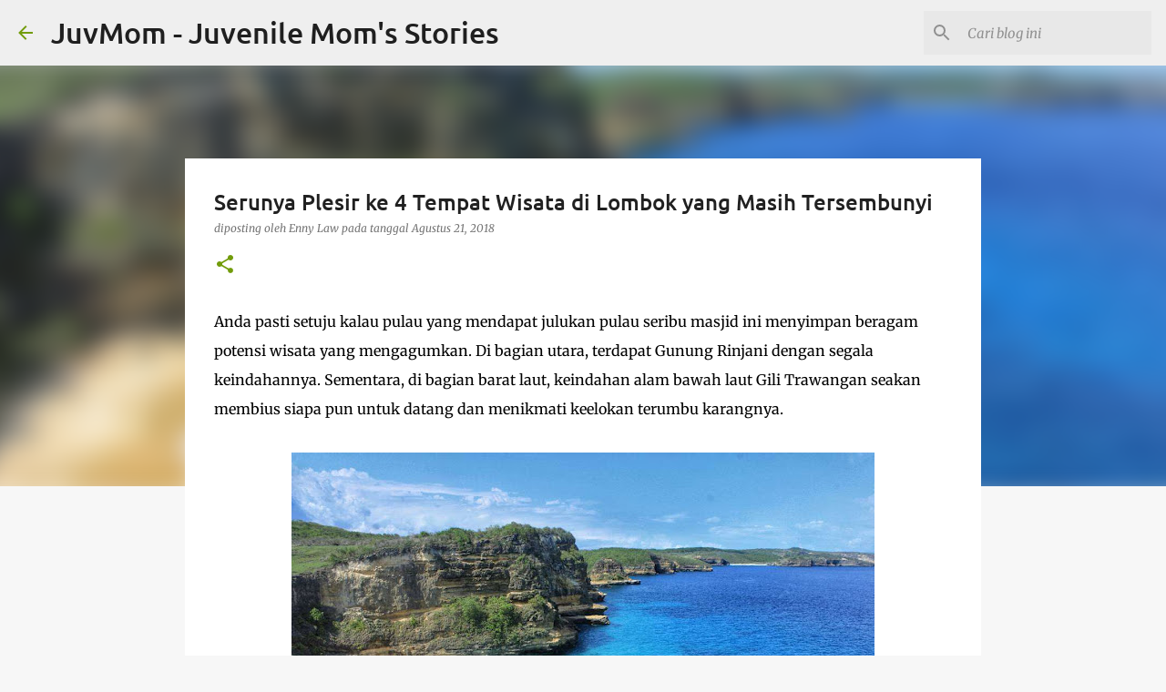

--- FILE ---
content_type: text/html; charset=UTF-8
request_url: https://www.juvmom.com/2018/08/serunya-plesir-ke-tempat-wisata-di-lombok.html
body_size: 21771
content:
<!DOCTYPE html>
<html dir='ltr' lang='id'>
<head>
<meta content='width=device-width, initial-scale=1' name='viewport'/>
<title>Serunya Plesir ke 4 Tempat Wisata di Lombok yang Masih Tersembunyi</title>
<meta content='text/html; charset=UTF-8' http-equiv='Content-Type'/>
<!-- Chrome, Firefox OS and Opera -->
<meta content='#f7f7f7' name='theme-color'/>
<!-- Windows Phone -->
<meta content='#f7f7f7' name='msapplication-navbutton-color'/>
<meta content='blogger' name='generator'/>
<link href='https://www.juvmom.com/favicon.ico' rel='icon' type='image/x-icon'/>
<link href='https://www.juvmom.com/2018/08/serunya-plesir-ke-tempat-wisata-di-lombok.html' rel='canonical'/>
<link rel="alternate" type="application/atom+xml" title="JuvMom - Juvenile Mom&#39;s Stories - Atom" href="https://www.juvmom.com/feeds/posts/default" />
<link rel="alternate" type="application/rss+xml" title="JuvMom - Juvenile Mom&#39;s Stories - RSS" href="https://www.juvmom.com/feeds/posts/default?alt=rss" />
<link rel="service.post" type="application/atom+xml" title="JuvMom - Juvenile Mom&#39;s Stories - Atom" href="https://www.blogger.com/feeds/4399356950015686055/posts/default" />

<link rel="alternate" type="application/atom+xml" title="JuvMom - Juvenile Mom&#39;s Stories - Atom" href="https://www.juvmom.com/feeds/3987256845925861618/comments/default" />
<!--Can't find substitution for tag [blog.ieCssRetrofitLinks]-->
<link href='https://blogger.googleusercontent.com/img/b/R29vZ2xl/AVvXsEhbxjmiRNuXdzUhAVntUqGWIpObctK2QmBSTTQvXZuw1NXuL58WdAVo5-XFVXLhQszWEJwnfE8IdtKT4xa_7kducKb_ckiXxL8PlHFVKZEEV8rZ6Q86aG0DTDMGrGiqu8DL8GQRl9psdLPV/s640/lombok1.jpg' rel='image_src'/>
<meta content='https://www.juvmom.com/2018/08/serunya-plesir-ke-tempat-wisata-di-lombok.html' property='og:url'/>
<meta content='Serunya Plesir ke 4 Tempat Wisata di Lombok yang Masih Tersembunyi' property='og:title'/>
<meta content='Blog yang membahas parenting, serba-serbi menjadi seorang ibu. Membahas resep makanan, kuliner.' property='og:description'/>
<meta content='https://blogger.googleusercontent.com/img/b/R29vZ2xl/AVvXsEhbxjmiRNuXdzUhAVntUqGWIpObctK2QmBSTTQvXZuw1NXuL58WdAVo5-XFVXLhQszWEJwnfE8IdtKT4xa_7kducKb_ckiXxL8PlHFVKZEEV8rZ6Q86aG0DTDMGrGiqu8DL8GQRl9psdLPV/w1200-h630-p-k-no-nu/lombok1.jpg' property='og:image'/>
<style type='text/css'>@font-face{font-family:'Merriweather';font-style:italic;font-weight:300;font-stretch:normal;font-display:swap;src:url(//fonts.gstatic.com/s/merriweather/v33/u-4B0qyriQwlOrhSvowK_l5-eTxCVx0ZbwLvKH2Gk9hLmp0v5yA-xXPqCzLvPee1XYk_XSf-FmScUG33AvQ.ttf)format('truetype');}@font-face{font-family:'Merriweather';font-style:italic;font-weight:400;font-stretch:normal;font-display:swap;src:url(//fonts.gstatic.com/s/merriweather/v33/u-4B0qyriQwlOrhSvowK_l5-eTxCVx0ZbwLvKH2Gk9hLmp0v5yA-xXPqCzLvPee1XYk_XSf-FmTCUG33AvQ.ttf)format('truetype');}@font-face{font-family:'Merriweather';font-style:normal;font-weight:400;font-stretch:normal;font-display:swap;src:url(//fonts.gstatic.com/s/merriweather/v33/u-4D0qyriQwlOrhSvowK_l5UcA6zuSYEqOzpPe3HOZJ5eX1WtLaQwmYiScCmDxhtNOKl8yDr3icaFF3w.ttf)format('truetype');}@font-face{font-family:'Ubuntu';font-style:normal;font-weight:400;font-display:swap;src:url(//fonts.gstatic.com/s/ubuntu/v21/4iCs6KVjbNBYlgoKfw7z.ttf)format('truetype');}@font-face{font-family:'Ubuntu';font-style:normal;font-weight:500;font-display:swap;src:url(//fonts.gstatic.com/s/ubuntu/v21/4iCv6KVjbNBYlgoCjC3jsGyI.ttf)format('truetype');}@font-face{font-family:'Ubuntu';font-style:normal;font-weight:700;font-display:swap;src:url(//fonts.gstatic.com/s/ubuntu/v21/4iCv6KVjbNBYlgoCxCvjsGyI.ttf)format('truetype');}</style>
<style id='page-skin-1' type='text/css'><!--
/*! normalize.css v8.0.0 | MIT License | github.com/necolas/normalize.css */html{line-height:1.15;-webkit-text-size-adjust:100%}body{margin:0}h1{font-size:2em;margin:.67em 0}hr{box-sizing:content-box;height:0;overflow:visible}pre{font-family:monospace,monospace;font-size:1em}a{background-color:transparent}abbr[title]{border-bottom:none;text-decoration:underline;text-decoration:underline dotted}b,strong{font-weight:bolder}code,kbd,samp{font-family:monospace,monospace;font-size:1em}small{font-size:80%}sub,sup{font-size:75%;line-height:0;position:relative;vertical-align:baseline}sub{bottom:-0.25em}sup{top:-0.5em}img{border-style:none}button,input,optgroup,select,textarea{font-family:inherit;font-size:100%;line-height:1.15;margin:0}button,input{overflow:visible}button,select{text-transform:none}button,[type="button"],[type="reset"],[type="submit"]{-webkit-appearance:button}button::-moz-focus-inner,[type="button"]::-moz-focus-inner,[type="reset"]::-moz-focus-inner,[type="submit"]::-moz-focus-inner{border-style:none;padding:0}button:-moz-focusring,[type="button"]:-moz-focusring,[type="reset"]:-moz-focusring,[type="submit"]:-moz-focusring{outline:1px dotted ButtonText}fieldset{padding:.35em .75em .625em}legend{box-sizing:border-box;color:inherit;display:table;max-width:100%;padding:0;white-space:normal}progress{vertical-align:baseline}textarea{overflow:auto}[type="checkbox"],[type="radio"]{box-sizing:border-box;padding:0}[type="number"]::-webkit-inner-spin-button,[type="number"]::-webkit-outer-spin-button{height:auto}[type="search"]{-webkit-appearance:textfield;outline-offset:-2px}[type="search"]::-webkit-search-decoration{-webkit-appearance:none}::-webkit-file-upload-button{-webkit-appearance:button;font:inherit}details{display:block}summary{display:list-item}template{display:none}[hidden]{display:none}
/*!************************************************
* Blogger Template Style
* Name: Emporio
**************************************************/
body{
word-wrap:break-word;
overflow-wrap:break-word;
word-break:break-word
}
.hidden{
display:none
}
.invisible{
visibility:hidden
}
.container:after,.float-container:after{
clear:both;
content:"";
display:table
}
.clearboth{
clear:both
}
#comments .comment .comment-actions,.subscribe-popup .FollowByEmail .follow-by-email-submit{
background:transparent;
border:0;
box-shadow:none;
color:#729c0b;
cursor:pointer;
font-size:14px;
font-weight:700;
outline:none;
text-decoration:none;
text-transform:uppercase;
width:auto
}
.dim-overlay{
height:100vh;
left:0;
position:fixed;
top:0;
width:100%
}
#sharing-dim-overlay{
background-color:transparent
}
input::-ms-clear{
display:none
}
.blogger-logo,.svg-icon-24.blogger-logo{
fill:#ff9800;
opacity:1
}
.skip-navigation{
background-color:#fff;
box-sizing:border-box;
color:#000;
display:block;
height:0;
left:0;
line-height:50px;
overflow:hidden;
padding-top:0;
position:fixed;
text-align:center;
top:0;
-webkit-transition:box-shadow .3s,height .3s,padding-top .3s;
transition:box-shadow .3s,height .3s,padding-top .3s;
width:100%;
z-index:900
}
.skip-navigation:focus{
box-shadow:0 4px 5px 0 rgba(0,0,0,.14),0 1px 10px 0 rgba(0,0,0,.12),0 2px 4px -1px rgba(0,0,0,.2);
height:50px
}
#main{
outline:none
}
.main-heading{
clip:rect(1px,1px,1px,1px);
border:0;
height:1px;
overflow:hidden;
padding:0;
position:absolute;
width:1px
}
.Attribution{
margin-top:1em;
text-align:center
}
.Attribution .blogger img,.Attribution .blogger svg{
vertical-align:bottom
}
.Attribution .blogger img{
margin-right:.5em
}
.Attribution div{
line-height:24px;
margin-top:.5em
}
.Attribution .copyright,.Attribution .image-attribution{
font-size:.7em;
margin-top:1.5em
}
.bg-photo{
background-attachment:scroll!important
}
body .CSS_LIGHTBOX{
z-index:900
}
.extendable .show-less,.extendable .show-more{
border-color:#729c0b;
color:#729c0b;
margin-top:8px
}
.extendable .show-less.hidden,.extendable .show-more.hidden,.inline-ad{
display:none
}
.inline-ad{
max-width:100%;
overflow:hidden
}
.adsbygoogle{
display:block
}
#cookieChoiceInfo{
bottom:0;
top:auto
}
iframe.b-hbp-video{
border:0
}
.post-body iframe{
max-width:100%
}
.post-body a[imageanchor="1"]{
display:inline-block
}
.byline{
margin-right:1em
}
.byline:last-child{
margin-right:0
}
.link-copied-dialog{
max-width:520px;
outline:0
}
.link-copied-dialog .modal-dialog-buttons{
margin-top:8px
}
.link-copied-dialog .goog-buttonset-default{
background:transparent;
border:0
}
.link-copied-dialog .goog-buttonset-default:focus{
outline:0
}
.paging-control-container{
margin-bottom:16px
}
.paging-control-container .paging-control{
display:inline-block
}
.paging-control-container .comment-range-text:after,.paging-control-container .paging-control{
color:#729c0b
}
.paging-control-container .comment-range-text,.paging-control-container .paging-control{
margin-right:8px
}
.paging-control-container .comment-range-text:after,.paging-control-container .paging-control:after{
padding-left:8px;
content:"\b7";
cursor:default;
pointer-events:none
}
.paging-control-container .comment-range-text:last-child:after,.paging-control-container .paging-control:last-child:after{
content:none
}
.byline.reactions iframe{
height:20px
}
.b-notification{
background-color:#fff;
border-bottom:1px solid #000;
box-sizing:border-box;
color:#000;
padding:16px 32px;
text-align:center
}
.b-notification.visible{
-webkit-transition:margin-top .3s cubic-bezier(.4,0,.2,1);
transition:margin-top .3s cubic-bezier(.4,0,.2,1)
}
.b-notification.invisible{
position:absolute
}
.b-notification-close{
position:absolute;
right:8px;
top:8px
}
.no-posts-message{
line-height:40px;
text-align:center
}
@media screen and (max-width:745px){
body.item-view .post-body a[imageanchor="1"][style*="float: left;"],body.item-view .post-body a[imageanchor="1"][style*="float: right;"]{
clear:none!important;
float:none!important
}
body.item-view .post-body a[imageanchor="1"] img{
display:block;
height:auto;
margin:0 auto
}
body.item-view .post-body>.separator:first-child>a[imageanchor="1"]:first-child{
margin-top:20px
}
.post-body a[imageanchor]{
display:block
}
body.item-view .post-body a[imageanchor="1"]{
margin-left:0!important;
margin-right:0!important
}
body.item-view .post-body a[imageanchor="1"]+a[imageanchor="1"]{
margin-top:16px
}
}
.item-control{
display:none
}
#comments{
border-top:1px dashed rgba(0,0,0,.54);
margin-top:20px;
padding:20px
}
#comments .comment-thread ol{
padding-left:0;
margin:0;
padding-left:0
}
#comments .comment .comment-replybox-single,#comments .comment-thread .comment-replies{
margin-left:60px
}
#comments .comment-thread .thread-count{
display:none
}
#comments .comment{
list-style-type:none;
padding:0 0 30px;
position:relative
}
#comments .comment .comment{
padding-bottom:8px
}
.comment .avatar-image-container{
position:absolute
}
.comment .avatar-image-container img{
border-radius:50%
}
.avatar-image-container svg,.comment .avatar-image-container .avatar-icon{
fill:#729c0b;
border:1px solid #729c0b;
border-radius:50%;
box-sizing:border-box;
height:35px;
margin:0;
padding:7px;
width:35px
}
.comment .comment-block{
margin-left:60px;
margin-top:10px;
padding-bottom:0
}
#comments .comment-author-header-wrapper{
margin-left:40px
}
#comments .comment .thread-expanded .comment-block{
padding-bottom:20px
}
#comments .comment .comment-header .user,#comments .comment .comment-header .user a{
color:#212121;
font-style:normal;
font-weight:700
}
#comments .comment .comment-actions{
bottom:0;
margin-bottom:15px;
position:absolute
}
#comments .comment .comment-actions>*{
margin-right:8px
}
#comments .comment .comment-header .datetime{
margin-left:8px;
bottom:0;
display:inline-block;
font-size:13px;
font-style:italic
}
#comments .comment .comment-footer .comment-timestamp a,#comments .comment .comment-header .datetime,#comments .comment .comment-header .datetime a{
color:rgba(33,33,33,.54)
}
#comments .comment .comment-content,.comment .comment-body{
margin-top:12px;
word-break:break-word
}
.comment-body{
margin-bottom:12px
}
#comments.embed[data-num-comments="0"]{
border:0;
margin-top:0;
padding-top:0
}
#comment-editor-src,#comments.embed[data-num-comments="0"] #comment-post-message,#comments.embed[data-num-comments="0"] div.comment-form>p,#comments.embed[data-num-comments="0"] p.comment-footer{
display:none
}
.comments .comments-content .loadmore.loaded{
max-height:0;
opacity:0;
overflow:hidden
}
.extendable .remaining-items{
height:0;
overflow:hidden;
-webkit-transition:height .3s cubic-bezier(.4,0,.2,1);
transition:height .3s cubic-bezier(.4,0,.2,1)
}
.extendable .remaining-items.expanded{
height:auto
}
.svg-icon-24,.svg-icon-24-button{
cursor:pointer;
height:24px;
min-width:24px;
width:24px
}
.touch-icon{
margin:-12px;
padding:12px
}
.touch-icon:active,.touch-icon:focus{
background-color:hsla(0,0%,60%,.4);
border-radius:50%
}
svg:not(:root).touch-icon{
overflow:visible
}
html[dir=rtl] .rtl-reversible-icon{
-webkit-transform:scaleX(-1);
transform:scaleX(-1)
}
.svg-icon-24-button,.touch-icon-button{
background:transparent;
border:0;
margin:0;
outline:none;
padding:0
}
.touch-icon-button .touch-icon:active,.touch-icon-button .touch-icon:focus{
background-color:transparent
}
.touch-icon-button:active .touch-icon,.touch-icon-button:focus .touch-icon{
background-color:hsla(0,0%,60%,.4);
border-radius:50%
}
.Profile .default-avatar-wrapper .avatar-icon{
fill:#729c0b;
border:1px solid #729c0b;
border-radius:50%;
box-sizing:border-box;
margin:0
}
.Profile .individual .default-avatar-wrapper .avatar-icon{
padding:25px
}
.Profile .individual .avatar-icon,.Profile .individual .profile-img{
height:90px;
width:90px
}
.Profile .team .default-avatar-wrapper .avatar-icon{
padding:8px
}
.Profile .team .avatar-icon,.Profile .team .default-avatar-wrapper,.Profile .team .profile-img{
height:40px;
width:40px
}
.snippet-container{
margin:0;
overflow:hidden;
position:relative
}
.snippet-fade{
right:0;
bottom:0;
box-sizing:border-box;
position:absolute;
width:96px
}
.snippet-fade:after{
content:"\2026";
float:right
}
.centered-top-container.sticky{
left:0;
position:fixed;
right:0;
top:0;
-webkit-transition-duration:.2s;
transition-duration:.2s;
-webkit-transition-property:opacity,-webkit-transform;
transition-property:opacity,-webkit-transform;
transition-property:transform,opacity;
transition-property:transform,opacity,-webkit-transform;
-webkit-transition-timing-function:cubic-bezier(.4,0,.2,1);
transition-timing-function:cubic-bezier(.4,0,.2,1);
width:auto;
z-index:8
}
.centered-top-placeholder{
display:none
}
.collapsed-header .centered-top-placeholder{
display:block
}
.centered-top-container .Header .replaced h1,.centered-top-placeholder .Header .replaced h1{
display:none
}
.centered-top-container.sticky .Header .replaced h1{
display:block
}
.centered-top-container.sticky .Header .header-widget{
background:none
}
.centered-top-container.sticky .Header .header-image-wrapper{
display:none
}
.centered-top-container img,.centered-top-placeholder img{
max-width:100%
}
.collapsible{
-webkit-transition:height .3s cubic-bezier(.4,0,.2,1);
transition:height .3s cubic-bezier(.4,0,.2,1)
}
.collapsible,.collapsible>summary{
display:block;
overflow:hidden
}
.collapsible>:not(summary){
display:none
}
.collapsible[open]>:not(summary){
display:block
}
.collapsible:focus,.collapsible>summary:focus{
outline:none
}
.collapsible>summary{
cursor:pointer;
display:block;
padding:0
}
.collapsible:focus>summary,.collapsible>summary:focus{
background-color:transparent
}
.collapsible>summary::-webkit-details-marker{
display:none
}
.collapsible-title{
-webkit-box-align:center;
align-items:center;
display:-webkit-box;
display:flex
}
.collapsible-title .title{
-webkit-box-flex:1;
-webkit-box-ordinal-group:1;
flex:1 1 auto;
order:0;
overflow:hidden;
text-overflow:ellipsis;
white-space:nowrap
}
.collapsible-title .chevron-down,.collapsible[open] .collapsible-title .chevron-up{
display:block
}
.collapsible-title .chevron-up,.collapsible[open] .collapsible-title .chevron-down{
display:none
}
.flat-button{
border-radius:2px;
font-weight:700;
margin:-8px;
padding:8px;
text-transform:uppercase
}
.flat-button,.flat-icon-button{
cursor:pointer;
display:inline-block
}
.flat-icon-button{
background:transparent;
border:0;
box-sizing:content-box;
line-height:0;
margin:-12px;
outline:none;
padding:12px
}
.flat-icon-button,.flat-icon-button .splash-wrapper{
border-radius:50%
}
.flat-icon-button .splash.animate{
-webkit-animation-duration:.3s;
animation-duration:.3s
}
body#layout .bg-photo,body#layout .bg-photo-overlay{
display:none
}
body#layout .centered{
max-width:954px
}
body#layout .navigation{
display:none
}
body#layout .sidebar-container{
display:inline-block;
width:40%
}
body#layout .hamburger-menu,body#layout .search{
display:none
}
.overflowable-container{
max-height:44px;
overflow:hidden;
position:relative
}
.overflow-button{
cursor:pointer
}
#overflowable-dim-overlay{
background:transparent
}
.overflow-popup{
background-color:#ffffff;
box-shadow:0 2px 2px 0 rgba(0,0,0,.14),0 3px 1px -2px rgba(0,0,0,.2),0 1px 5px 0 rgba(0,0,0,.12);
left:0;
max-width:calc(100% - 32px);
position:absolute;
top:0;
visibility:hidden;
z-index:101
}
.overflow-popup ul{
list-style:none
}
.overflow-popup .tabs li,.overflow-popup li{
display:block;
height:auto
}
.overflow-popup .tabs li{
padding-left:0;
padding-right:0
}
.overflow-button.hidden,.overflow-popup .tabs li.hidden,.overflow-popup li.hidden,.widget.Sharing .sharing-button{
display:none
}
.widget.Sharing .sharing-buttons li{
padding:0
}
.widget.Sharing .sharing-buttons li span{
display:none
}
.post-share-buttons{
position:relative
}
.sharing-open.touch-icon-button:active .touch-icon,.sharing-open.touch-icon-button:focus .touch-icon{
background-color:transparent
}
.share-buttons{
background-color:#ffffff;
border-radius:2px;
box-shadow:0 2px 2px 0 rgba(0,0,0,.14),0 3px 1px -2px rgba(0,0,0,.2),0 1px 5px 0 rgba(0,0,0,.12);
color:#000000;
list-style:none;
margin:0;
min-width:200px;
padding:8px 0;
position:absolute;
top:-11px;
z-index:101
}
.share-buttons.hidden{
display:none
}
.sharing-button{
background:transparent;
border:0;
cursor:pointer;
margin:0;
outline:none;
padding:0
}
.share-buttons li{
height:48px;
margin:0
}
.share-buttons li:last-child{
margin-bottom:0
}
.share-buttons li .sharing-platform-button{
box-sizing:border-box;
cursor:pointer;
display:block;
height:100%;
margin-bottom:0;
padding:0 16px;
position:relative;
width:100%
}
.share-buttons li .sharing-platform-button:focus,.share-buttons li .sharing-platform-button:hover{
background-color:hsla(0,0%,50%,.1);
outline:none
}
.share-buttons li svg[class*=" sharing-"],.share-buttons li svg[class^=sharing-]{
position:absolute;
top:10px
}
.share-buttons li span.sharing-platform-button{
position:relative;
top:0
}
.share-buttons li .platform-sharing-text{
margin-left:56px;
display:block;
font-size:16px;
line-height:48px;
white-space:nowrap
}
.sidebar-container{
-webkit-overflow-scrolling:touch;
background-color:#f7f7f7;
max-width:280px;
overflow-y:auto;
-webkit-transition-duration:.3s;
transition-duration:.3s;
-webkit-transition-property:-webkit-transform;
transition-property:-webkit-transform;
transition-property:transform;
transition-property:transform,-webkit-transform;
-webkit-transition-timing-function:cubic-bezier(0,0,.2,1);
transition-timing-function:cubic-bezier(0,0,.2,1);
width:280px;
z-index:101
}
.sidebar-container .navigation{
line-height:0;
padding:16px
}
.sidebar-container .sidebar-back{
cursor:pointer
}
.sidebar-container .widget{
background:none;
margin:0 16px;
padding:16px 0
}
.sidebar-container .widget .title{
color:#000000;
margin:0
}
.sidebar-container .widget ul{
list-style:none;
margin:0;
padding:0
}
.sidebar-container .widget ul ul{
margin-left:1em
}
.sidebar-container .widget li{
font-size:16px;
line-height:normal
}
.sidebar-container .widget+.widget{
border-top:1px solid rgba(0, 0, 0, 0.12)
}
.BlogArchive li{
margin:16px 0
}
.BlogArchive li:last-child{
margin-bottom:0
}
.Label li a{
display:inline-block
}
.BlogArchive .post-count,.Label .label-count{
margin-left:.25em;
float:right
}
.BlogArchive .post-count:before,.Label .label-count:before{
content:"("
}
.BlogArchive .post-count:after,.Label .label-count:after{
content:")"
}
.widget.Translate .skiptranslate>div{
display:block!important
}
.widget.Profile .profile-link{
display:-webkit-box;
display:flex
}
.widget.Profile .team-member .default-avatar-wrapper,.widget.Profile .team-member .profile-img{
-webkit-box-flex:0;
margin-right:1em;
flex:0 0 auto
}
.widget.Profile .individual .profile-link{
-webkit-box-orient:vertical;
-webkit-box-direction:normal;
flex-direction:column
}
.widget.Profile .team .profile-link .profile-name{
-webkit-box-flex:1;
align-self:center;
display:block;
flex:1 1 auto
}
.dim-overlay{
background-color:rgba(0,0,0,.54)
}
body.sidebar-visible{
overflow-y:hidden
}
@media screen and (max-width:680px){
.sidebar-container{
bottom:0;
left:auto;
position:fixed;
right:0;
top:0
}
.sidebar-container.sidebar-invisible{
-webkit-transform:translateX(100%);
transform:translateX(100%);
-webkit-transition-timing-function:cubic-bezier(.4,0,.6,1);
transition-timing-function:cubic-bezier(.4,0,.6,1)
}
}
.dialog{
background:#ffffff;
box-shadow:0 2px 2px 0 rgba(0,0,0,.14),0 3px 1px -2px rgba(0,0,0,.2),0 1px 5px 0 rgba(0,0,0,.12);
box-sizing:border-box;
color:#000000;
padding:30px;
position:fixed;
text-align:center;
width:calc(100% - 24px);
z-index:101
}
.dialog input[type=email],.dialog input[type=text]{
background-color:transparent;
border:0;
border-bottom:1px solid rgba(0,0,0,.12);
color:#000000;
display:block;
font-family:Ubuntu, sans-serif;
font-size:16px;
line-height:24px;
margin:auto;
outline:none;
padding-bottom:7px;
text-align:center;
width:100%
}
.dialog input[type=email]::-webkit-input-placeholder,.dialog input[type=text]::-webkit-input-placeholder{
color:rgba(0,0,0,.5)
}
.dialog input[type=email]::-moz-placeholder,.dialog input[type=text]::-moz-placeholder{
color:rgba(0,0,0,.5)
}
.dialog input[type=email]:-ms-input-placeholder,.dialog input[type=text]:-ms-input-placeholder{
color:rgba(0,0,0,.5)
}
.dialog input[type=email]::-ms-input-placeholder,.dialog input[type=text]::-ms-input-placeholder{
color:rgba(0,0,0,.5)
}
.dialog input[type=email]::placeholder,.dialog input[type=text]::placeholder{
color:rgba(0,0,0,.5)
}
.dialog input[type=email]:focus,.dialog input[type=text]:focus{
border-bottom:2px solid #729c0b;
padding-bottom:6px
}
.dialog input.no-cursor{
color:transparent;
text-shadow:0 0 0 #000000
}
.dialog input.no-cursor:focus{
outline:none
}
.dialog input[type=submit]{
font-family:Ubuntu, sans-serif
}
.dialog .goog-buttonset-default{
color:#729c0b
}
.loading-spinner-large{
-webkit-animation:mspin-rotate 1568.63ms linear infinite;
animation:mspin-rotate 1568.63ms linear infinite;
height:48px;
overflow:hidden;
position:absolute;
width:48px;
z-index:200
}
.loading-spinner-large>div{
-webkit-animation:mspin-revrot 5332ms steps(4) infinite;
animation:mspin-revrot 5332ms steps(4) infinite
}
.loading-spinner-large>div>div{
-webkit-animation:mspin-singlecolor-large-film 1333ms steps(81) infinite;
animation:mspin-singlecolor-large-film 1333ms steps(81) infinite;
background-size:100%;
height:48px;
width:3888px
}
.mspin-black-large>div>div,.mspin-grey_54-large>div>div{
background-image:url(https://www.blogblog.com/indie/mspin_black_large.svg)
}
.mspin-white-large>div>div{
background-image:url(https://www.blogblog.com/indie/mspin_white_large.svg)
}
.mspin-grey_54-large{
opacity:.54
}
@-webkit-keyframes mspin-singlecolor-large-film{
0%{
-webkit-transform:translateX(0);
transform:translateX(0)
}
to{
-webkit-transform:translateX(-3888px);
transform:translateX(-3888px)
}
}
@keyframes mspin-singlecolor-large-film{
0%{
-webkit-transform:translateX(0);
transform:translateX(0)
}
to{
-webkit-transform:translateX(-3888px);
transform:translateX(-3888px)
}
}
@-webkit-keyframes mspin-rotate{
0%{
-webkit-transform:rotate(0deg);
transform:rotate(0deg)
}
to{
-webkit-transform:rotate(1turn);
transform:rotate(1turn)
}
}
@keyframes mspin-rotate{
0%{
-webkit-transform:rotate(0deg);
transform:rotate(0deg)
}
to{
-webkit-transform:rotate(1turn);
transform:rotate(1turn)
}
}
@-webkit-keyframes mspin-revrot{
0%{
-webkit-transform:rotate(0deg);
transform:rotate(0deg)
}
to{
-webkit-transform:rotate(-1turn);
transform:rotate(-1turn)
}
}
@keyframes mspin-revrot{
0%{
-webkit-transform:rotate(0deg);
transform:rotate(0deg)
}
to{
-webkit-transform:rotate(-1turn);
transform:rotate(-1turn)
}
}
.subscribe-popup{
max-width:364px
}
.subscribe-popup h3{
color:#212121;
font-size:1.8em;
margin-top:0
}
.subscribe-popup .FollowByEmail h3{
display:none
}
.subscribe-popup .FollowByEmail .follow-by-email-submit{
color:#729c0b;
display:inline-block;
margin:24px auto 0;
white-space:normal;
width:auto
}
.subscribe-popup .FollowByEmail .follow-by-email-submit:disabled{
cursor:default;
opacity:.3
}
@media (max-width:800px){
.blog-name div.widget.Subscribe{
margin-bottom:16px
}
body.item-view .blog-name div.widget.Subscribe{
margin:8px auto 16px;
width:100%
}
}
.sidebar-container .svg-icon-24{
fill:#729c0b
}
.centered-top .svg-icon-24{
fill:#729c0b
}
.centered-bottom .svg-icon-24.touch-icon,.centered-bottom a .svg-icon-24,.centered-bottom button .svg-icon-24{
fill:#729c0b
}
.post-wrapper .svg-icon-24.touch-icon,.post-wrapper a .svg-icon-24,.post-wrapper button .svg-icon-24{
fill:#729c0b
}
.centered-bottom .share-buttons .svg-icon-24,.share-buttons .svg-icon-24{
fill:#729c0b
}
.svg-icon-24.hamburger-menu{
fill:#729c0b
}
body#layout .page_body{
padding:0;
position:relative;
top:0
}
body#layout .page{
display:inline-block;
left:inherit;
position:relative;
vertical-align:top;
width:540px
}
body{
background:#f7f7f7 none repeat scroll top left;
background-color:#f7f7f7;
background-size:cover;
font:400 16px Ubuntu, sans-serif;
margin:0;
min-height:100vh
}
body,h3,h3.title{
color:#000000
}
.post-wrapper .post-title,.post-wrapper .post-title a,.post-wrapper .post-title a:hover,.post-wrapper .post-title a:visited{
color:#212121
}
a{
color:#729c0b;
text-decoration:none
}
a:visited{
color:#729c0b
}
a:hover{
color:#729c0b
}
blockquote{
color:#424242;
font:400 16px Ubuntu, sans-serif;
font-size:x-large;
font-style:italic;
font-weight:300;
text-align:center
}
.dim-overlay{
z-index:100
}
.page{
-webkit-box-orient:vertical;
-webkit-box-direction:normal;
box-sizing:border-box;
display:-webkit-box;
display:flex;
flex-direction:column;
min-height:100vh;
padding-bottom:1em
}
.page>*{
-webkit-box-flex:0;
flex:0 0 auto
}
.page>#footer{
margin-top:auto
}
.bg-photo-container{
overflow:hidden
}
.bg-photo-container,.bg-photo-container .bg-photo{
height:464px;
width:100%
}
.bg-photo-container .bg-photo{
background-position:50%;
background-size:cover;
z-index:-1
}
.centered{
margin:0 auto;
position:relative;
width:1482px
}
.centered .main,.centered .main-container{
float:left
}
.centered .main{
padding-bottom:1em
}
.centered .centered-bottom:after{
clear:both;
content:"";
display:table
}
@media (min-width:1626px){
.page_body.has-vertical-ads .centered{
width:1625px
}
}
@media (min-width:1225px) and (max-width:1482px){
.centered{
width:1081px
}
}
@media (min-width:1225px) and (max-width:1625px){
.page_body.has-vertical-ads .centered{
width:1224px
}
}
@media (max-width:1224px){
.centered{
width:680px
}
}
@media (max-width:680px){
.centered{
max-width:600px;
width:100%
}
}
.feed-view .post-wrapper.hero,.main,.main-container,.post-filter-message,.top-nav .section{
width:1187px
}
@media (min-width:1225px) and (max-width:1482px){
.feed-view .post-wrapper.hero,.main,.main-container,.post-filter-message,.top-nav .section{
width:786px
}
}
@media (min-width:1225px) and (max-width:1625px){
.feed-view .page_body.has-vertical-ads .post-wrapper.hero,.page_body.has-vertical-ads .feed-view .post-wrapper.hero,.page_body.has-vertical-ads .main,.page_body.has-vertical-ads .main-container,.page_body.has-vertical-ads .post-filter-message,.page_body.has-vertical-ads .top-nav .section{
width:786px
}
}
@media (max-width:1224px){
.feed-view .post-wrapper.hero,.main,.main-container,.post-filter-message,.top-nav .section{
width:auto
}
}
.widget .title{
font-size:18px;
line-height:28px;
margin:18px 0
}
.extendable .show-less,.extendable .show-more{
color:#729c0b;
cursor:pointer;
font:500 12px Ubuntu, sans-serif;
margin:0 -16px;
padding:16px;
text-transform:uppercase
}
.widget.Profile{
font:400 16px Ubuntu, sans-serif
}
.sidebar-container .widget.Profile{
padding:16px
}
.widget.Profile h2{
display:none
}
.widget.Profile .title{
margin:16px 32px
}
.widget.Profile .profile-img{
border-radius:50%
}
.widget.Profile .individual{
display:-webkit-box;
display:flex
}
.widget.Profile .individual .profile-info{
margin-left:16px;
align-self:center
}
.widget.Profile .profile-datablock{
margin-bottom:.75em;
margin-top:0
}
.widget.Profile .profile-link{
background-image:none!important;
font-family:inherit;
max-width:100%;
overflow:hidden
}
.widget.Profile .individual .profile-link{
display:block;
margin:0 -10px;
padding:0 10px
}
.widget.Profile .individual .profile-data a.profile-link.g-profile,.widget.Profile .team a.profile-link.g-profile .profile-name{
color:#000000;
font:500 16px Ubuntu, sans-serif;
margin-bottom:.75em
}
.widget.Profile .individual .profile-data a.profile-link.g-profile{
line-height:1.25
}
.widget.Profile .individual>a:first-child{
flex-shrink:0
}
.widget.Profile dd{
margin:0
}
.widget.Profile ul{
list-style:none;
padding:0
}
.widget.Profile ul li{
margin:10px 0 30px
}
.widget.Profile .team .extendable,.widget.Profile .team .extendable .first-items,.widget.Profile .team .extendable .remaining-items{
margin:0;
max-width:100%;
padding:0
}
.widget.Profile .team-member .profile-name-container{
-webkit-box-flex:0;
flex:0 1 auto
}
.widget.Profile .team .extendable .show-less,.widget.Profile .team .extendable .show-more{
left:56px;
position:relative
}
#comments a,.post-wrapper a{
color:#729c0b
}
div.widget.Blog .blog-posts .post-outer{
border:0
}
div.widget.Blog .post-outer{
padding-bottom:0
}
.post .thumb{
float:left;
height:20%;
width:20%
}
.no-posts-message,.status-msg-body{
margin:10px 0
}
.blog-pager{
text-align:center
}
.post-title{
margin:0
}
.post-title,.post-title a{
font:500 24px Ubuntu, sans-serif
}
.post-body{
display:block;
font:400 16px Merriweather, Georgia, serif;
line-height:32px;
margin:0
}
.post-body,.post-snippet{
color:#000000
}
.post-snippet{
font:400 14px Merriweather, Georgia, serif;
line-height:24px;
margin:8px 0;
max-height:72px
}
.post-snippet .snippet-fade{
background:-webkit-linear-gradient(left,#ffffff 0,#ffffff 20%,rgba(255, 255, 255, 0) 100%);
background:linear-gradient(to left,#ffffff 0,#ffffff 20%,rgba(255, 255, 255, 0) 100%);
bottom:0;
color:#000000;
position:absolute
}
.post-body img{
height:inherit;
max-width:100%
}
.byline,.byline.post-author a,.byline.post-timestamp a{
color:#757575;
font:italic 400 12px Merriweather, Georgia, serif
}
.byline.post-author{
text-transform:lowercase
}
.byline.post-author a{
text-transform:none
}
.item-byline .byline,.post-header .byline{
margin-right:0
}
.post-share-buttons .share-buttons{
background:#ffffff;
color:#000000;
font:400 14px Ubuntu, sans-serif
}
.tr-caption{
color:#424242;
font:400 16px Ubuntu, sans-serif;
font-size:1.1em;
font-style:italic
}
.post-filter-message{
background-color:#729c0b;
box-sizing:border-box;
color:#ffffff;
display:-webkit-box;
display:flex;
font:italic 400 18px Merriweather, Georgia, serif;
margin-bottom:16px;
margin-top:32px;
padding:12px 16px
}
.post-filter-message>div:first-child{
-webkit-box-flex:1;
flex:1 0 auto
}
.post-filter-message a{
padding-left:30px;
color:#729c0b;
color:#ffffff;
cursor:pointer;
font:500 12px Ubuntu, sans-serif;
text-transform:uppercase;
white-space:nowrap
}
.post-filter-message .search-label,.post-filter-message .search-query{
font-style:italic;
quotes:"\201c" "\201d" "\2018" "\2019"
}
.post-filter-message .search-label:before,.post-filter-message .search-query:before{
content:open-quote
}
.post-filter-message .search-label:after,.post-filter-message .search-query:after{
content:close-quote
}
#blog-pager{
margin-bottom:1em;
margin-top:2em
}
#blog-pager a{
color:#729c0b;
cursor:pointer;
font:500 12px Ubuntu, sans-serif;
text-transform:uppercase
}
.Label{
overflow-x:hidden
}
.Label ul{
list-style:none;
padding:0
}
.Label li{
display:inline-block;
max-width:100%;
overflow:hidden;
text-overflow:ellipsis;
white-space:nowrap
}
.Label .first-ten{
margin-top:16px
}
.Label .show-all{
border-color:#729c0b;
color:#729c0b;
cursor:pointer;
font-style:normal;
margin-top:8px;
text-transform:uppercase
}
.Label .show-all,.Label .show-all.hidden{
display:inline-block
}
.Label li a,.Label span.label-size,.byline.post-labels a{
background-color:rgba(114,156,11,.1);
border-radius:2px;
color:#729c0b;
cursor:pointer;
display:inline-block;
font:500 10.5px Ubuntu, sans-serif;
line-height:1.5;
margin:4px 4px 4px 0;
padding:4px 8px;
text-transform:uppercase;
vertical-align:middle
}
body.item-view .byline.post-labels a{
background-color:rgba(114,156,11,.1);
color:#729c0b
}
.FeaturedPost .item-thumbnail img{
max-width:100%
}
.sidebar-container .FeaturedPost .post-title a{
color:#729c0b;
font:500 14px Ubuntu, sans-serif
}
body.item-view .PopularPosts{
display:inline-block;
overflow-y:auto;
vertical-align:top;
width:280px
}
.PopularPosts h3.title{
font:500 16px Ubuntu, sans-serif
}
.PopularPosts .post-title{
margin:0 0 16px
}
.PopularPosts .post-title a{
color:#729c0b;
font:500 14px Ubuntu, sans-serif;
line-height:24px
}
.PopularPosts .item-thumbnail{
clear:both;
height:152px;
overflow-y:hidden;
width:100%
}
.PopularPosts .item-thumbnail img{
padding:0;
width:100%
}
.PopularPosts .popular-posts-snippet{
color:#535353;
font:italic 400 14px Merriweather, Georgia, serif;
line-height:24px;
max-height:calc(24px * 4);
overflow:hidden
}
.PopularPosts .popular-posts-snippet .snippet-fade{
color:#535353
}
.PopularPosts .post{
margin:30px 0;
position:relative
}
.PopularPosts .post+.post{
padding-top:1em
}
.popular-posts-snippet .snippet-fade{
right:0;
background:-webkit-linear-gradient(left,#f7f7f7 0,#f7f7f7 20%,rgba(247, 247, 247, 0) 100%);
background:linear-gradient(to left,#f7f7f7 0,#f7f7f7 20%,rgba(247, 247, 247, 0) 100%);
height:24px;
line-height:24px;
position:absolute;
top:calc(24px * 3);
width:96px
}
.Attribution{
color:#000000
}
.Attribution a,.Attribution a:hover,.Attribution a:visited{
color:#729c0b
}
.Attribution svg{
fill:#757575
}
.inline-ad{
margin-bottom:16px
}
.item-view .inline-ad{
display:block
}
.vertical-ad-container{
margin-left:15px;
float:left;
min-height:1px;
width:128px
}
.item-view .vertical-ad-container{
margin-top:30px
}
.inline-ad-placeholder,.vertical-ad-placeholder{
background:#ffffff;
border:1px solid #000;
opacity:.9;
text-align:center;
vertical-align:middle
}
.inline-ad-placeholder span,.vertical-ad-placeholder span{
color:#212121;
display:block;
font-weight:700;
margin-top:290px;
text-transform:uppercase
}
.vertical-ad-placeholder{
height:600px
}
.vertical-ad-placeholder span{
margin-top:290px;
padding:0 40px
}
.inline-ad-placeholder{
height:90px
}
.inline-ad-placeholder span{
margin-top:35px
}
.centered-top-container.sticky,.sticky .centered-top{
background-color:#efefef
}
.centered-top{
-webkit-box-align:start;
align-items:flex-start;
display:-webkit-box;
display:flex;
flex-wrap:wrap;
margin:0 auto;
max-width:1482px;
padding-top:40px
}
.page_body.has-vertical-ads .centered-top{
max-width:1625px
}
.centered-top .blog-name,.centered-top .hamburger-section,.centered-top .search{
margin-left:16px
}
.centered-top .return_link{
-webkit-box-flex:0;
-webkit-box-ordinal-group:1;
flex:0 0 auto;
height:24px;
order:0;
width:24px
}
.centered-top .blog-name{
-webkit-box-flex:1;
-webkit-box-ordinal-group:2;
flex:1 1 0;
order:1
}
.centered-top .search{
-webkit-box-flex:0;
-webkit-box-ordinal-group:3;
flex:0 0 auto;
order:2
}
.centered-top .hamburger-section{
-webkit-box-flex:0;
-webkit-box-ordinal-group:4;
display:none;
flex:0 0 auto;
order:3
}
.centered-top .subscribe-section-container{
-webkit-box-flex:1;
-webkit-box-ordinal-group:5;
flex:1 0 100%;
order:4
}
.centered-top .top-nav{
-webkit-box-flex:1;
-webkit-box-ordinal-group:6;
flex:1 0 100%;
margin-top:32px;
order:5
}
.sticky .centered-top{
-webkit-box-align:center;
align-items:center;
box-sizing:border-box;
flex-wrap:nowrap;
padding:0 16px
}
.sticky .centered-top .blog-name{
-webkit-box-flex:0;
flex:0 1 auto;
max-width:none;
min-width:0
}
.sticky .centered-top .subscribe-section-container{
border-left:1px solid rgba(0, 0, 0, 0.3);
-webkit-box-flex:1;
-webkit-box-ordinal-group:3;
flex:1 0 auto;
margin:0 16px;
order:2
}
.sticky .centered-top .search{
-webkit-box-flex:1;
-webkit-box-ordinal-group:4;
flex:1 0 auto;
order:3
}
.sticky .centered-top .hamburger-section{
-webkit-box-ordinal-group:5;
order:4
}
.sticky .centered-top .top-nav{
display:none
}
.search{
position:relative;
width:250px
}
.search,.search .search-expand,.search .section{
height:48px
}
.search .search-expand{
margin-left:auto;
background:transparent;
border:0;
display:none;
margin:0;
outline:none;
padding:0
}
.search .search-expand-text{
display:none
}
.search .search-expand .svg-icon-24,.search .search-submit-container .svg-icon-24{
fill:rgba(0, 0, 0, 0.38);
-webkit-transition:fill .3s cubic-bezier(.4,0,.2,1);
transition:fill .3s cubic-bezier(.4,0,.2,1)
}
.search h3{
display:none
}
.search .section{
right:0;
box-sizing:border-box;
line-height:24px;
overflow-x:hidden;
position:absolute;
top:0;
-webkit-transition-duration:.3s;
transition-duration:.3s;
-webkit-transition-property:background-color,width;
transition-property:background-color,width;
-webkit-transition-timing-function:cubic-bezier(.4,0,.2,1);
transition-timing-function:cubic-bezier(.4,0,.2,1);
width:250px;
z-index:8
}
.search .section,.search.focused .section{
background-color:rgba(0, 0, 0, 0.03)
}
.search form{
display:-webkit-box;
display:flex
}
.search form .search-submit-container{
-webkit-box-align:center;
-webkit-box-flex:0;
-webkit-box-ordinal-group:1;
align-items:center;
display:-webkit-box;
display:flex;
flex:0 0 auto;
height:48px;
order:0
}
.search form .search-input{
-webkit-box-flex:1;
-webkit-box-ordinal-group:2;
flex:1 1 auto;
order:1
}
.search form .search-input input{
box-sizing:border-box;
height:48px;
width:100%
}
.search .search-submit-container input[type=submit]{
display:none
}
.search .search-submit-container .search-icon{
margin:0;
padding:12px 8px
}
.search .search-input input{
background:none;
border:0;
color:#1f1f1f;
font:400 16px Merriweather, Georgia, serif;
outline:none;
padding:0 8px
}
.search .search-input input::-webkit-input-placeholder{
color:rgba(0, 0, 0, 0.38);
font:italic 400 15px Merriweather, Georgia, serif;
line-height:48px
}
.search .search-input input::-moz-placeholder{
color:rgba(0, 0, 0, 0.38);
font:italic 400 15px Merriweather, Georgia, serif;
line-height:48px
}
.search .search-input input:-ms-input-placeholder{
color:rgba(0, 0, 0, 0.38);
font:italic 400 15px Merriweather, Georgia, serif;
line-height:48px
}
.search .search-input input::-ms-input-placeholder{
color:rgba(0, 0, 0, 0.38);
font:italic 400 15px Merriweather, Georgia, serif;
line-height:48px
}
.search .search-input input::placeholder{
color:rgba(0, 0, 0, 0.38);
font:italic 400 15px Merriweather, Georgia, serif;
line-height:48px
}
.search .dim-overlay{
background-color:transparent
}
.centered-top .Header h1{
box-sizing:border-box;
color:#1f1f1f;
font:500 62px Ubuntu, sans-serif;
margin:0;
padding:0
}
.centered-top .Header h1 a,.centered-top .Header h1 a:hover,.centered-top .Header h1 a:visited{
color:inherit;
font-size:inherit
}
.centered-top .Header p{
color:#1f1f1f;
font:italic 300 14px Merriweather, Georgia, serif;
line-height:1.7;
margin:16px 0;
padding:0
}
.sticky .centered-top .Header h1{
color:#1f1f1f;
font-size:32px;
margin:16px 0;
overflow:hidden;
padding:0;
text-overflow:ellipsis;
white-space:nowrap
}
.sticky .centered-top .Header p{
display:none
}
.subscribe-section-container{
border-left:0;
margin:0
}
.subscribe-section-container .subscribe-button{
background:transparent;
border:0;
color:#729c0b;
cursor:pointer;
display:inline-block;
font:700 12px Ubuntu, sans-serif;
margin:0 auto;
outline:none;
padding:16px;
text-transform:uppercase;
white-space:nowrap
}
.top-nav .PageList h3{
margin-left:16px
}
.top-nav .PageList ul{
list-style:none;
margin:0;
padding:0
}
.top-nav .PageList ul li{
color:#729c0b;
cursor:pointer;
font:500 12px Ubuntu, sans-serif;
font:700 12px Ubuntu, sans-serif;
text-transform:uppercase
}
.top-nav .PageList ul li a{
background-color:#ffffff;
color:#729c0b;
display:block;
height:44px;
line-height:44px;
overflow:hidden;
padding:0 22px;
text-overflow:ellipsis;
vertical-align:middle
}
.top-nav .PageList ul li.selected a{
color:#729c0b
}
.top-nav .PageList ul li:first-child a{
padding-left:16px
}
.top-nav .PageList ul li:last-child a{
padding-right:16px
}
.top-nav .PageList .dim-overlay{
opacity:0
}
.top-nav .overflowable-contents li{
float:left;
max-width:100%
}
.top-nav .overflow-button{
-webkit-box-align:center;
-webkit-box-flex:0;
align-items:center;
display:-webkit-box;
display:flex;
flex:0 0 auto;
height:44px;
padding:0 16px;
position:relative;
-webkit-transition:opacity .3s cubic-bezier(.4,0,.2,1);
transition:opacity .3s cubic-bezier(.4,0,.2,1);
width:24px
}
.top-nav .overflow-button.hidden{
display:none
}
.top-nav .overflow-button svg{
margin-top:0
}
@media (max-width:1224px){
.search{
width:24px
}
.search .search-expand{
display:block;
position:relative;
z-index:8
}
.search .search-expand .search-expand-icon{
fill:transparent
}
.search .section{
background-color:rgba(0, 0, 0, 0);
width:32px;
z-index:7
}
.search.focused .section{
width:250px;
z-index:8
}
.search .search-submit-container .svg-icon-24{
fill:#729c0b
}
.search.focused .search-submit-container .svg-icon-24{
fill:rgba(0, 0, 0, 0.38)
}
.blog-name,.return_link,.subscribe-section-container{
opacity:1;
-webkit-transition:opacity .3s cubic-bezier(.4,0,.2,1);
transition:opacity .3s cubic-bezier(.4,0,.2,1)
}
.centered-top.search-focused .blog-name,.centered-top.search-focused .return_link,.centered-top.search-focused .subscribe-section-container{
opacity:0
}
body.search-view .centered-top.search-focused .blog-name .section,body.search-view .centered-top.search-focused .subscribe-section-container{
display:none
}
}
@media (max-width:745px){
.top-nav .section.no-items#page_list_top{
display:none
}
.centered-top{
padding-top:16px
}
.centered-top .header_container{
margin:0 auto;
max-width:600px
}
.centered-top .hamburger-section{
-webkit-box-align:center;
margin-right:24px;
align-items:center;
display:-webkit-box;
display:flex;
height:48px
}
.widget.Header h1{
font:500 36px Ubuntu, sans-serif;
padding:0
}
.top-nav .PageList{
max-width:100%;
overflow-x:auto
}
.centered-top-container.sticky .centered-top{
flex-wrap:wrap
}
.centered-top-container.sticky .blog-name{
-webkit-box-flex:1;
flex:1 1 0
}
.centered-top-container.sticky .search{
-webkit-box-flex:0;
flex:0 0 auto
}
.centered-top-container.sticky .hamburger-section,.centered-top-container.sticky .search{
margin-bottom:8px;
margin-top:8px
}
.centered-top-container.sticky .subscribe-section-container{
-webkit-box-flex:1;
-webkit-box-ordinal-group:6;
border:0;
flex:1 0 100%;
margin:-16px 0 0;
order:5
}
body.item-view .centered-top-container.sticky .subscribe-section-container{
margin-left:24px
}
.centered-top-container.sticky .subscribe-button{
margin-bottom:0;
padding:8px 16px 16px
}
.centered-top-container.sticky .widget.Header h1{
font-size:16px;
margin:0
}
}
body.sidebar-visible .page{
overflow-y:scroll
}
.sidebar-container{
margin-left:15px;
float:left
}
.sidebar-container a{
color:#729c0b;
font:400 14px Merriweather, Georgia, serif
}
.sidebar-container .sidebar-back{
float:right
}
.sidebar-container .navigation{
display:none
}
.sidebar-container .widget{
margin:auto 0;
padding:24px
}
.sidebar-container .widget .title{
font:500 16px Ubuntu, sans-serif
}
@media (min-width:681px) and (max-width:1224px){
.error-view .sidebar-container{
display:none
}
}
@media (max-width:680px){
.sidebar-container{
margin-left:0;
max-width:none;
width:100%
}
.sidebar-container .navigation{
display:block;
padding:24px
}
.sidebar-container .navigation+.sidebar.section{
clear:both
}
.sidebar-container .widget{
padding-left:32px
}
.sidebar-container .widget.Profile{
padding-left:24px
}
}
.post-wrapper{
background-color:#ffffff;
position:relative
}
.feed-view .blog-posts{
margin-right:-15px;
width:calc(100% + 15px)
}
.feed-view .post-wrapper{
border-radius:0px;
float:left;
overflow:hidden;
-webkit-transition:box-shadow .3s cubic-bezier(.4,0,.2,1);
transition:box-shadow .3s cubic-bezier(.4,0,.2,1);
width:385px
}
.feed-view .post-wrapper:hover{
box-shadow:0 4px 5px 0 rgba(0,0,0,.14),0 1px 10px 0 rgba(0,0,0,.12),0 2px 4px -1px rgba(0,0,0,.2)
}
.feed-view .post-wrapper.hero{
background-position:50%;
background-size:cover;
position:relative
}
.feed-view .post-wrapper .post,.feed-view .post-wrapper .post .snippet-thumbnail{
background-color:#ffffff;
padding:24px 16px
}
.feed-view .post-wrapper .snippet-thumbnail{
-webkit-transition:opacity .3s cubic-bezier(.4,0,.2,1);
transition:opacity .3s cubic-bezier(.4,0,.2,1)
}
.feed-view .post-wrapper.has-labels.image .snippet-thumbnail-container{
background-color:rgba(0, 0, 0, 1)
}
.feed-view .post-wrapper.has-labels:hover .snippet-thumbnail{
opacity:.7
}
.feed-view .inline-ad,.feed-view .post-wrapper{
margin-right:15px;
margin-left:0;
margin-bottom:15px;
margin-top:0
}
.feed-view .post-wrapper.hero .post-title a{
font-size:20px;
line-height:24px
}
.feed-view .post-wrapper.not-hero .post-title a{
font-size:16px;
line-height:24px
}
.feed-view .post-wrapper .post-title a{
display:block;
margin:-296px -16px;
padding:296px 16px;
position:relative;
text-overflow:ellipsis;
z-index:2
}
.feed-view .post-wrapper .byline,.feed-view .post-wrapper .comment-link{
position:relative;
z-index:3
}
.feed-view .not-hero.post-wrapper.no-image .post-title-container{
position:relative;
top:-90px
}
.feed-view .post-wrapper .post-header{
padding:5px 0
}
.feed-view .byline{
line-height:12px
}
.feed-view .hero .byline{
line-height:15.6px
}
.feed-view .hero .byline,.feed-view .hero .byline.post-author a,.feed-view .hero .byline.post-timestamp a{
font-size:14px
}
.feed-view .post-comment-link{
float:left
}
.feed-view .post-share-buttons{
float:right
}
.feed-view .header-buttons-byline{
height:24px;
margin-top:16px
}
.feed-view .header-buttons-byline .byline{
height:24px
}
.feed-view .post-header-right-buttons .post-comment-link,.feed-view .post-header-right-buttons .post-jump-link{
display:block;
float:left;
margin-left:16px
}
.feed-view .post .num_comments{
display:inline-block;
font:500 24px Ubuntu, sans-serif;
font-size:12px;
margin:-14px 6px 0;
vertical-align:middle
}
.feed-view .post-wrapper .post-jump-link{
float:right
}
.feed-view .post-wrapper .post-footer{
margin-top:15px
}
.feed-view .post-wrapper .snippet-thumbnail,.feed-view .post-wrapper .snippet-thumbnail-container{
height:184px;
overflow-y:hidden
}
.feed-view .post-wrapper .snippet-thumbnail{
background-position:50%;
background-size:cover;
display:block;
width:100%
}
.feed-view .post-wrapper.hero .snippet-thumbnail,.feed-view .post-wrapper.hero .snippet-thumbnail-container{
height:272px;
overflow-y:hidden
}
@media (min-width:681px){
.feed-view .post-title a .snippet-container{
height:48px;
max-height:48px
}
.feed-view .post-title a .snippet-fade{
background:-webkit-linear-gradient(left,#ffffff 0,#ffffff 20%,rgba(255, 255, 255, 0) 100%);
background:linear-gradient(to left,#ffffff 0,#ffffff 20%,rgba(255, 255, 255, 0) 100%);
color:transparent;
height:24px;
width:96px
}
.feed-view .hero .post-title-container .post-title a .snippet-container{
height:24px;
max-height:24px
}
.feed-view .hero .post-title a .snippet-fade{
height:24px
}
.feed-view .post-header-left-buttons{
position:relative
}
.feed-view .post-header-left-buttons:hover .touch-icon{
opacity:1
}
.feed-view .hero.post-wrapper.no-image .post-authordate,.feed-view .hero.post-wrapper.no-image .post-title-container{
position:relative;
top:-150px
}
.feed-view .hero.post-wrapper.no-image .post-title-container{
text-align:center
}
.feed-view .hero.post-wrapper.no-image .post-authordate{
-webkit-box-pack:center;
justify-content:center
}
.feed-view .labels-outer-container{
margin:0 -4px;
opacity:0;
position:absolute;
top:20px;
-webkit-transition:opacity .2s;
transition:opacity .2s;
width:calc(100% - 2 * 16px)
}
.feed-view .post-wrapper.has-labels:hover .labels-outer-container{
opacity:1
}
.feed-view .labels-container{
max-height:calc(23.75px + 2 * 4px);
overflow:hidden
}
.feed-view .labels-container .labels-more,.feed-view .labels-container .overflow-button-container{
display:inline-block;
float:right
}
.feed-view .labels-items{
padding:0 4px
}
.feed-view .labels-container a{
display:inline-block;
max-width:calc(100% - 16px);
overflow-x:hidden;
text-overflow:ellipsis;
vertical-align:top;
white-space:nowrap
}
.feed-view .labels-more{
margin-left:8px;
min-width:23.75px;
padding:0;
width:23.75px
}
.feed-view .byline.post-labels{
margin:0
}
.feed-view .byline.post-labels a,.feed-view .labels-more a{
background-color:#ffffff;
box-shadow:0 0 2px 0 rgba(0,0,0,.18);
color:#729c0b;
opacity:.9
}
.feed-view .labels-more a{
border-radius:50%;
display:inline-block;
font:500 10.5px Ubuntu, sans-serif;
height:23.75px;
line-height:23.75px;
max-width:23.75px;
padding:0;
text-align:center;
width:23.75px
}
}
@media (max-width:1224px){
.feed-view .centered{
padding-right:0
}
.feed-view .centered .main-container{
float:none
}
.feed-view .blog-posts{
margin-right:0;
width:auto
}
.feed-view .post-wrapper{
float:none
}
.feed-view .post-wrapper.hero{
width:680px
}
.feed-view .page_body .centered div.widget.FeaturedPost,.feed-view div.widget.Blog{
width:385px
}
.post-filter-message,.top-nav{
margin-top:32px
}
.widget.Header h1{
font:500 36px Ubuntu, sans-serif
}
.post-filter-message{
display:block
}
.post-filter-message a{
display:block;
margin-top:8px;
padding-left:0
}
.feed-view .not-hero .post-title-container .post-title a .snippet-container{
height:auto
}
.feed-view .vertical-ad-container{
display:none
}
.feed-view .blog-posts .inline-ad{
display:block
}
}
@media (max-width:680px){
.feed-view .centered .main{
float:none;
width:100%
}
.feed-view .centered .centered-bottom,.feed-view .centered-bottom .hero.post-wrapper,.feed-view .centered-bottom .post-wrapper{
max-width:600px;
width:auto
}
.feed-view #header{
width:auto
}
.feed-view .page_body .centered div.widget.FeaturedPost,.feed-view div.widget.Blog{
top:50px;
width:100%;
z-index:6
}
.feed-view .main>.widget .title,.feed-view .post-filter-message{
margin-left:8px;
margin-right:8px
}
.feed-view .hero.post-wrapper{
background-color:#729c0b;
border-radius:0;
height:416px
}
.feed-view .hero.post-wrapper .post{
bottom:0;
box-sizing:border-box;
margin:16px;
position:absolute;
width:calc(100% - 32px)
}
.feed-view .hero.no-image.post-wrapper .post{
box-shadow:0 0 16px rgba(0,0,0,.2);
padding-top:120px;
top:0
}
.feed-view .hero.no-image.post-wrapper .post-footer{
bottom:16px;
position:absolute;
width:calc(100% - 32px)
}
.hero.post-wrapper h3{
white-space:normal
}
.feed-view .post-wrapper h3,.feed-view .post-wrapper:hover h3{
width:auto
}
.feed-view .hero.post-wrapper{
margin:0 0 15px
}
.feed-view .inline-ad,.feed-view .post-wrapper{
margin:0 8px 16px
}
.feed-view .post-labels{
display:none
}
.feed-view .post-wrapper .snippet-thumbnail{
background-size:cover;
display:block;
height:184px;
margin:0;
max-height:184px;
width:100%
}
.feed-view .post-wrapper.hero .snippet-thumbnail,.feed-view .post-wrapper.hero .snippet-thumbnail-container{
height:416px;
max-height:416px
}
.feed-view .header-author-byline{
display:none
}
.feed-view .hero .header-author-byline{
display:block
}
}
.item-view .page_body{
padding-top:70px
}
.item-view .centered,.item-view .centered .main,.item-view .centered .main-container,.item-view .page_body.has-vertical-ads .centered,.item-view .page_body.has-vertical-ads .centered .main,.item-view .page_body.has-vertical-ads .centered .main-container{
width:100%
}
.item-view .main-container{
margin-right:15px;
max-width:890px
}
.item-view .centered-bottom{
margin-left:auto;
margin-right:auto;
max-width:1185px;
padding-right:0;
padding-top:0;
width:100%
}
.item-view .page_body.has-vertical-ads .centered-bottom{
max-width:1328px;
width:100%
}
.item-view .bg-photo{
-webkit-filter:blur(12px);
filter:blur(12px);
-webkit-transform:scale(1.05);
transform:scale(1.05)
}
.item-view .bg-photo-container+.centered .centered-bottom{
margin-top:0
}
.item-view .bg-photo-container+.centered .centered-bottom .post-wrapper{
margin-top:-368px
}
.item-view .bg-photo-container+.centered-bottom{
margin-top:0
}
.item-view .inline-ad{
margin-bottom:0;
margin-top:30px;
padding-bottom:16px
}
.item-view .post-wrapper{
border-radius:0px 0px 0 0;
float:none;
height:auto;
margin:0;
padding:32px;
width:auto
}
.item-view .post-outer{
padding:8px
}
.item-view .comments{
border-radius:0 0 0px 0px;
color:#000000;
margin:0 8px 8px
}
.item-view .post-title{
font:500 24px Ubuntu, sans-serif
}
.item-view .post-header{
display:block;
width:auto
}
.item-view .post-share-buttons{
display:block;
margin-bottom:40px;
margin-top:20px
}
.item-view .post-footer{
display:block
}
.item-view .post-footer a{
color:#729c0b;
color:#729c0b;
cursor:pointer;
font:500 12px Ubuntu, sans-serif;
text-transform:uppercase
}
.item-view .post-footer-line{
border:0
}
.item-view .sidebar-container{
margin-left:0;
box-sizing:border-box;
margin-top:15px;
max-width:280px;
padding:0;
width:280px
}
.item-view .sidebar-container .widget{
padding:15px 0
}
@media (max-width:1328px){
.item-view .centered{
width:100%
}
.item-view .centered .centered-bottom{
margin-left:auto;
margin-right:auto;
padding-right:0;
padding-top:0;
width:100%
}
.item-view .centered .main-container{
float:none;
margin:0 auto
}
.item-view div.section.main div.widget.PopularPosts{
margin:0 2.5%;
position:relative;
top:0;
width:95%
}
.item-view .bg-photo-container+.centered .main{
margin-top:0
}
.item-view div.widget.Blog{
margin:auto;
width:100%
}
.item-view .post-share-buttons{
margin-bottom:32px
}
.item-view .sidebar-container{
float:none;
margin:0;
max-height:none;
max-width:none;
padding:0 15px;
position:static;
width:100%
}
.item-view .sidebar-container .section{
margin:15px auto;
max-width:480px
}
.item-view .sidebar-container .section .widget{
position:static;
width:100%
}
.item-view .vertical-ad-container{
display:none
}
.item-view .blog-posts .inline-ad{
display:block
}
}
@media (max-width:745px){
.item-view.has-subscribe .bg-photo-container,.item-view.has-subscribe .centered-bottom{
padding-top:88px
}
.item-view .bg-photo,.item-view .bg-photo-container{
height:296px;
width:auto
}
.item-view .bg-photo-container+.centered .centered-bottom .post-wrapper{
margin-top:-240px
}
.item-view .bg-photo-container+.centered .centered-bottom,.item-view .page_body.has-subscribe .bg-photo-container+.centered .centered-bottom{
margin-top:0
}
.item-view .post-outer{
background:#ffffff
}
.item-view .post-outer .post-wrapper{
padding:16px
}
.item-view .comments{
margin:0
}
}
#comments{
background:#ffffff;
border-top:1px solid rgba(0, 0, 0, 0.12);
margin-top:0;
padding:32px
}
#comments .comment-form .title,#comments h3.title{
clip:rect(1px,1px,1px,1px);
border:0;
height:1px;
overflow:hidden;
padding:0;
position:absolute;
width:1px
}
#comments .comment-form{
border-bottom:1px solid rgba(0, 0, 0, 0.12);
border-top:1px solid rgba(0, 0, 0, 0.12)
}
.item-view #comments .comment-form h4{
clip:rect(1px,1px,1px,1px);
border:0;
height:1px;
overflow:hidden;
padding:0;
position:absolute;
width:1px
}
#comment-holder .continue{
display:none
}

--></style>
<style id='template-skin-1' type='text/css'><!--
body#layout .hidden,
body#layout .invisible {
display: inherit;
}
body#layout .centered-bottom {
position: relative;
}
body#layout .section.featured-post,
body#layout .section.main,
body#layout .section.vertical-ad-container {
float: left;
width: 55%;
}
body#layout .sidebar-container {
display: inline-block;
width: 39%;
}
body#layout .centered-bottom:after {
clear: both;
content: "";
display: table;
}
body#layout .hamburger-menu,
body#layout .search {
display: none;
}
--></style>
<script type='text/javascript'>
        (function(i,s,o,g,r,a,m){i['GoogleAnalyticsObject']=r;i[r]=i[r]||function(){
        (i[r].q=i[r].q||[]).push(arguments)},i[r].l=1*new Date();a=s.createElement(o),
        m=s.getElementsByTagName(o)[0];a.async=1;a.src=g;m.parentNode.insertBefore(a,m)
        })(window,document,'script','https://www.google-analytics.com/analytics.js','ga');
        ga('create', 'UA-70253808-1', 'auto', 'blogger');
        ga('blogger.send', 'pageview');
      </script>
<script async='async' src='https://www.gstatic.com/external_hosted/clipboardjs/clipboard.min.js'></script>
<link href='https://www.blogger.com/dyn-css/authorization.css?targetBlogID=4399356950015686055&amp;zx=9a1c1988-0e3e-443e-a2f1-be03f688b0ed' media='none' onload='if(media!=&#39;all&#39;)media=&#39;all&#39;' rel='stylesheet'/><noscript><link href='https://www.blogger.com/dyn-css/authorization.css?targetBlogID=4399356950015686055&amp;zx=9a1c1988-0e3e-443e-a2f1-be03f688b0ed' rel='stylesheet'/></noscript>
<meta name='google-adsense-platform-account' content='ca-host-pub-1556223355139109'/>
<meta name='google-adsense-platform-domain' content='blogspot.com'/>

</head>
<body class='item-view version-1-4-0 variant-vegeclub_light'>
<a class='skip-navigation' href='#main' tabindex='0'>
Langsung ke konten utama
</a>
<div class='page'>
<div class='page_body'>
<style>
    .bg-photo {background-image:url(https\:\/\/blogger.googleusercontent.com\/img\/b\/R29vZ2xl\/AVvXsEhbxjmiRNuXdzUhAVntUqGWIpObctK2QmBSTTQvXZuw1NXuL58WdAVo5-XFVXLhQszWEJwnfE8IdtKT4xa_7kducKb_ckiXxL8PlHFVKZEEV8rZ6Q86aG0DTDMGrGiqu8DL8GQRl9psdLPV\/s640\/lombok1.jpg);}
    
@media (max-width: 200px) { .bg-photo {background-image:url(https\:\/\/blogger.googleusercontent.com\/img\/b\/R29vZ2xl\/AVvXsEhbxjmiRNuXdzUhAVntUqGWIpObctK2QmBSTTQvXZuw1NXuL58WdAVo5-XFVXLhQszWEJwnfE8IdtKT4xa_7kducKb_ckiXxL8PlHFVKZEEV8rZ6Q86aG0DTDMGrGiqu8DL8GQRl9psdLPV\/w200\/lombok1.jpg);}}
@media (max-width: 400px) and (min-width: 201px) { .bg-photo {background-image:url(https\:\/\/blogger.googleusercontent.com\/img\/b\/R29vZ2xl\/AVvXsEhbxjmiRNuXdzUhAVntUqGWIpObctK2QmBSTTQvXZuw1NXuL58WdAVo5-XFVXLhQszWEJwnfE8IdtKT4xa_7kducKb_ckiXxL8PlHFVKZEEV8rZ6Q86aG0DTDMGrGiqu8DL8GQRl9psdLPV\/w400\/lombok1.jpg);}}
@media (max-width: 800px) and (min-width: 401px) { .bg-photo {background-image:url(https\:\/\/blogger.googleusercontent.com\/img\/b\/R29vZ2xl\/AVvXsEhbxjmiRNuXdzUhAVntUqGWIpObctK2QmBSTTQvXZuw1NXuL58WdAVo5-XFVXLhQszWEJwnfE8IdtKT4xa_7kducKb_ckiXxL8PlHFVKZEEV8rZ6Q86aG0DTDMGrGiqu8DL8GQRl9psdLPV\/w800\/lombok1.jpg);}}
@media (max-width: 1200px) and (min-width: 801px) { .bg-photo {background-image:url(https\:\/\/blogger.googleusercontent.com\/img\/b\/R29vZ2xl\/AVvXsEhbxjmiRNuXdzUhAVntUqGWIpObctK2QmBSTTQvXZuw1NXuL58WdAVo5-XFVXLhQszWEJwnfE8IdtKT4xa_7kducKb_ckiXxL8PlHFVKZEEV8rZ6Q86aG0DTDMGrGiqu8DL8GQRl9psdLPV\/w1200\/lombok1.jpg);}}
/* Last tag covers anything over one higher than the previous max-size cap. */
@media (min-width: 1201px) { .bg-photo {background-image:url(https\:\/\/blogger.googleusercontent.com\/img\/b\/R29vZ2xl\/AVvXsEhbxjmiRNuXdzUhAVntUqGWIpObctK2QmBSTTQvXZuw1NXuL58WdAVo5-XFVXLhQszWEJwnfE8IdtKT4xa_7kducKb_ckiXxL8PlHFVKZEEV8rZ6Q86aG0DTDMGrGiqu8DL8GQRl9psdLPV\/w1600\/lombok1.jpg);}}
  </style>
<div class='bg-photo-container'>
<div class='bg-photo'></div>
</div>
<div class='centered'>
<header class='centered-top-container sticky' role='banner'>
<div class='centered-top'>
<a class='return_link' href='https://www.juvmom.com/'>
<svg class='svg-icon-24 touch-icon back-button rtl-reversible-icon'>
<use xlink:href='/responsive/sprite_v1_6.css.svg#ic_arrow_back_black_24dp' xmlns:xlink='http://www.w3.org/1999/xlink'></use>
</svg>
</a>
<div class='blog-name'>
<div class='section' id='header' name='Tajuk'><div class='widget Header' data-version='2' id='Header1'>
<div class='header-widget'>
<div>
<h1>
<a href='https://www.juvmom.com/'>
JuvMom - Juvenile Mom's Stories
</a>
</h1>
</div>
</div>
</div></div>
</div>
<div class='search'>
<button aria-label='Telusuri' class='search-expand touch-icon-button'>
<div class='search-expand-text'>Telusuri</div>
<svg class='svg-icon-24 touch-icon search-expand-icon'>
<use xlink:href='/responsive/sprite_v1_6.css.svg#ic_search_black_24dp' xmlns:xlink='http://www.w3.org/1999/xlink'></use>
</svg>
</button>
<div class='section' id='search_top' name='Search (Top)'><div class='widget BlogSearch' data-version='2' id='BlogSearch1'>
<h3 class='title'>
Cari Blog Ini
</h3>
<div class='widget-content' role='search'>
<form action='https://www.juvmom.com/search' target='_top'>
<div class='search-input'>
<input aria-label='Cari blog ini' autocomplete='off' name='q' placeholder='Cari blog ini' value=''/>
</div>
<label class='search-submit-container'>
<input type='submit'/>
<svg class='svg-icon-24 touch-icon search-icon'>
<use xlink:href='/responsive/sprite_v1_6.css.svg#ic_search_black_24dp' xmlns:xlink='http://www.w3.org/1999/xlink'></use>
</svg>
</label>
</form>
</div>
</div></div>
</div>
</div>
</header>
<div class='centered-bottom'>
<main class='main-container' id='main' role='main' tabindex='-1'>
<div class='featured-post no-items section' id='featured_post' name='Featured Post'>
</div>
<div class='main section' id='page_body' name='Badan Halaman'><div class='widget Blog' data-version='2' id='Blog1'>
<div class='blog-posts hfeed container'>
<article class='post-outer-container'>
<div class='post-outer'>
<div class='post-wrapper not-hero post-3987256845925861618 image has-labels'>
<div class='snippet-thumbnail-container'>
<div class='snippet-thumbnail post-thumb-3987256845925861618'></div>
</div>
<div class='slide'>
<div class='post'>
<script type='application/ld+json'>{
  "@context": "http://schema.org",
  "@type": "BlogPosting",
  "mainEntityOfPage": {
    "@type": "WebPage",
    "@id": "https://www.juvmom.com/2018/08/serunya-plesir-ke-tempat-wisata-di-lombok.html"
  },
  "headline": "Serunya Plesir ke 4 Tempat Wisata di Lombok yang Masih Tersembunyi","description": "Anda pasti setuju kalau pulau yang mendapat julukan pulau seribu masjid ini menyimpan beragam potensi wisata yang mengagumkan. Di bagian uta...","datePublished": "2018-08-21T14:10:00+07:00",
  "dateModified": "2018-08-21T14:10:36+07:00","image": {
    "@type": "ImageObject","url": "https://blogger.googleusercontent.com/img/b/R29vZ2xl/AVvXsEhbxjmiRNuXdzUhAVntUqGWIpObctK2QmBSTTQvXZuw1NXuL58WdAVo5-XFVXLhQszWEJwnfE8IdtKT4xa_7kducKb_ckiXxL8PlHFVKZEEV8rZ6Q86aG0DTDMGrGiqu8DL8GQRl9psdLPV/w1200-h630-p-k-no-nu/lombok1.jpg",
    "height": 630,
    "width": 1200},"publisher": {
    "@type": "Organization",
    "name": "Blogger",
    "logo": {
      "@type": "ImageObject",
      "url": "https://blogger.googleusercontent.com/img/b/U2hvZWJveA/AVvXsEgfMvYAhAbdHksiBA24JKmb2Tav6K0GviwztID3Cq4VpV96HaJfy0viIu8z1SSw_G9n5FQHZWSRao61M3e58ImahqBtr7LiOUS6m_w59IvDYwjmMcbq3fKW4JSbacqkbxTo8B90dWp0Cese92xfLMPe_tg11g/h60/",
      "width": 206,
      "height": 60
    }
  },"author": {
    "@type": "Person",
    "name": "Enny Law"
  }
}</script>
<div class='post-title-container'>
<a name='3987256845925861618'></a>
<h3 class='post-title entry-title'>
Serunya Plesir ke 4 Tempat Wisata di Lombok yang Masih Tersembunyi
</h3>
</div>
<div class='post-header'>
<div class='post-header-line-1'>
<span class='byline post-author vcard'>
<span class='post-author-label'>
Diposting oleh
</span>
<span class='fn'>
<meta content='https://www.blogger.com/profile/04608390530508695566'/>
<a class='g-profile' href='https://www.blogger.com/profile/04608390530508695566' rel='author' title='author profile'>
<span>Enny Law</span>
</a>
</span>
</span>
<span class='byline post-timestamp'>
pada tanggal
<meta content='https://www.juvmom.com/2018/08/serunya-plesir-ke-tempat-wisata-di-lombok.html'/>
<a class='timestamp-link' href='https://www.juvmom.com/2018/08/serunya-plesir-ke-tempat-wisata-di-lombok.html' rel='bookmark' title='permanent link'>
<time class='published' datetime='2018-08-21T14:10:00+07:00' title='2018-08-21T14:10:00+07:00'>
Agustus 21, 2018
</time>
</a>
</span>
</div>
</div>
<div class='post-share-buttons post-share-buttons-top'>
<div class='byline post-share-buttons goog-inline-block'>
<div aria-owns='sharing-popup-Blog1-byline-3987256845925861618' class='sharing' data-title='Serunya Plesir ke 4 Tempat Wisata di Lombok yang Masih Tersembunyi'>
<button aria-controls='sharing-popup-Blog1-byline-3987256845925861618' aria-label='Berbagi' class='sharing-button touch-icon-button' id='sharing-button-Blog1-byline-3987256845925861618' role='button'>
<div class='flat-icon-button ripple'>
<svg class='svg-icon-24'>
<use xlink:href='/responsive/sprite_v1_6.css.svg#ic_share_black_24dp' xmlns:xlink='http://www.w3.org/1999/xlink'></use>
</svg>
</div>
</button>
<div class='share-buttons-container'>
<ul aria-hidden='true' aria-label='Berbagi' class='share-buttons hidden' id='sharing-popup-Blog1-byline-3987256845925861618' role='menu'>
<li>
<span aria-label='Dapatkan link' class='sharing-platform-button sharing-element-link' data-href='https://www.blogger.com/share-post.g?blogID=4399356950015686055&postID=3987256845925861618&target=' data-url='https://www.juvmom.com/2018/08/serunya-plesir-ke-tempat-wisata-di-lombok.html' role='menuitem' tabindex='-1' title='Dapatkan link'>
<svg class='svg-icon-24 touch-icon sharing-link'>
<use xlink:href='/responsive/sprite_v1_6.css.svg#ic_24_link_dark' xmlns:xlink='http://www.w3.org/1999/xlink'></use>
</svg>
<span class='platform-sharing-text'>Dapatkan link</span>
</span>
</li>
<li>
<span aria-label='Bagikan ke Facebook' class='sharing-platform-button sharing-element-facebook' data-href='https://www.blogger.com/share-post.g?blogID=4399356950015686055&postID=3987256845925861618&target=facebook' data-url='https://www.juvmom.com/2018/08/serunya-plesir-ke-tempat-wisata-di-lombok.html' role='menuitem' tabindex='-1' title='Bagikan ke Facebook'>
<svg class='svg-icon-24 touch-icon sharing-facebook'>
<use xlink:href='/responsive/sprite_v1_6.css.svg#ic_24_facebook_dark' xmlns:xlink='http://www.w3.org/1999/xlink'></use>
</svg>
<span class='platform-sharing-text'>Facebook</span>
</span>
</li>
<li>
<span aria-label='Bagikan ke X' class='sharing-platform-button sharing-element-twitter' data-href='https://www.blogger.com/share-post.g?blogID=4399356950015686055&postID=3987256845925861618&target=twitter' data-url='https://www.juvmom.com/2018/08/serunya-plesir-ke-tempat-wisata-di-lombok.html' role='menuitem' tabindex='-1' title='Bagikan ke X'>
<svg class='svg-icon-24 touch-icon sharing-twitter'>
<use xlink:href='/responsive/sprite_v1_6.css.svg#ic_24_twitter_dark' xmlns:xlink='http://www.w3.org/1999/xlink'></use>
</svg>
<span class='platform-sharing-text'>X</span>
</span>
</li>
<li>
<span aria-label='Bagikan ke Pinterest' class='sharing-platform-button sharing-element-pinterest' data-href='https://www.blogger.com/share-post.g?blogID=4399356950015686055&postID=3987256845925861618&target=pinterest' data-url='https://www.juvmom.com/2018/08/serunya-plesir-ke-tempat-wisata-di-lombok.html' role='menuitem' tabindex='-1' title='Bagikan ke Pinterest'>
<svg class='svg-icon-24 touch-icon sharing-pinterest'>
<use xlink:href='/responsive/sprite_v1_6.css.svg#ic_24_pinterest_dark' xmlns:xlink='http://www.w3.org/1999/xlink'></use>
</svg>
<span class='platform-sharing-text'>Pinterest</span>
</span>
</li>
<li>
<span aria-label='Email' class='sharing-platform-button sharing-element-email' data-href='https://www.blogger.com/share-post.g?blogID=4399356950015686055&postID=3987256845925861618&target=email' data-url='https://www.juvmom.com/2018/08/serunya-plesir-ke-tempat-wisata-di-lombok.html' role='menuitem' tabindex='-1' title='Email'>
<svg class='svg-icon-24 touch-icon sharing-email'>
<use xlink:href='/responsive/sprite_v1_6.css.svg#ic_24_email_dark' xmlns:xlink='http://www.w3.org/1999/xlink'></use>
</svg>
<span class='platform-sharing-text'>Email</span>
</span>
</li>
<li aria-hidden='true' class='hidden'>
<span aria-label='Bagikan ke aplikasi lainnya' class='sharing-platform-button sharing-element-other' data-url='https://www.juvmom.com/2018/08/serunya-plesir-ke-tempat-wisata-di-lombok.html' role='menuitem' tabindex='-1' title='Bagikan ke aplikasi lainnya'>
<svg class='svg-icon-24 touch-icon sharing-sharingOther'>
<use xlink:href='/responsive/sprite_v1_6.css.svg#ic_more_horiz_black_24dp' xmlns:xlink='http://www.w3.org/1999/xlink'></use>
</svg>
<span class='platform-sharing-text'>Aplikasi Lainnya</span>
</span>
</li>
</ul>
</div>
</div>
</div>
</div>
<div class='post-body entry-content float-container' id='post-body-3987256845925861618'>
Anda pasti setuju kalau pulau yang mendapat julukan pulau seribu masjid ini menyimpan beragam potensi wisata yang mengagumkan. Di bagian utara, terdapat Gunung Rinjani dengan segala keindahannya. Sementara, di bagian barat laut, keindahan alam bawah laut Gili Trawangan seakan membius siapa pun untuk datang dan menikmati keelokan terumbu karangnya.<br />
<br />
<table align="center" cellpadding="0" cellspacing="0" class="tr-caption-container" style="margin-left: auto; margin-right: auto; text-align: center;"><tbody>
<tr><td style="text-align: center;"><a href="https://blogger.googleusercontent.com/img/b/R29vZ2xl/AVvXsEhbxjmiRNuXdzUhAVntUqGWIpObctK2QmBSTTQvXZuw1NXuL58WdAVo5-XFVXLhQszWEJwnfE8IdtKT4xa_7kducKb_ckiXxL8PlHFVKZEEV8rZ6Q86aG0DTDMGrGiqu8DL8GQRl9psdLPV/s1600/lombok1.jpg" imageanchor="1" style="margin-left: auto; margin-right: auto;"><img border="0" data-original-height="720" data-original-width="1080" height="426" src="https://blogger.googleusercontent.com/img/b/R29vZ2xl/AVvXsEhbxjmiRNuXdzUhAVntUqGWIpObctK2QmBSTTQvXZuw1NXuL58WdAVo5-XFVXLhQszWEJwnfE8IdtKT4xa_7kducKb_ckiXxL8PlHFVKZEEV8rZ6Q86aG0DTDMGrGiqu8DL8GQRl9psdLPV/s640/lombok1.jpg" width="640" /></a></td></tr>
<tr><td class="tr-caption" style="text-align: center;">(sumber : kesiniaja.com)</td></tr>
</tbody></table>
<br />
Namun, pesona wisata Lombok bukan hanya Gili Trawangan dan Gunung Rinjani saja. Di pulau ini, masih ada banyak tempat wisata alam yang menyuguhkan pemandangan indah. Untuk itu, apabila Anda sedang berkunjung ke Lombok, cobalah untuk plesir ke 5 <a href="http://blog.airyrooms.com/destinasi/tempat-wisata-di-lombok/" target="_blank">tempat wisata di Lombok</a> yang masih tersembunyi dan belum banyak dijamah wisatawan berikut ini.<br />
<br />
<h2>
1. Tanjung Beloam</h2>
Tanjung Beloam merupakan kawasan konservasi penyu yang terletak di Lombok Timur. Saat menginjakkan kaki di tempat ini, Anda akan disuguhi pemandangan laut biru dan pantai pasir putih dengan bebatuan cadas yang berbentuk seperti tebing. <br />
<br />
Uniknya lagi, bebatuan cadas tersebut juga membentuk jembatan alami yang bisa Anda gunakan untuk berkeliling tanjung sambil menikmati panorama alam yang disuguhkan.<br />
<br />
Apabila ingin melihat pemandangan Tanjung Beloam secara keseluruhan, cobalah naik ke bukit batu yang ada di sisi pantai. Dari atas bukit, Anda bisa melihat keseluruhan pemandangan Tanjung Beloam yang begitu memesona sambil ditemani semilir angin pantai yang sejuk.<br />
<br />
<h2>
2. Gili Petelu</h2>
Gili Petelu adalah salah satu gugusan pulau yang berada di kawasan Lombok Timur. Tidak kalah dengan Gili Trawangan, perairan di pulau ini juga menawarkan alam bawah laut yang sangat mangagumkan. <br />
<br />
Untuk menuju ke Gili Petelu, Anda perlu menyewa perahu nelayan dengan tarif sekitar Rp500.000 yang bisa menampung 10 hingga 12 orang. Namun, harga tersebut tentu saja bukan harga patokan. Apabila Anda pintar menawar, bukan tidak mungkin Anda mendapatkan harga yang lebih murah.<br />
<br />
Begitu sampai di Gili Petelu, dijamin Anda pasti akan terpana dengan keindahan pantai yang disuguhkan dan beningnya air laut yang mengelilinginya. Jadi, jangan lupa membawa kamera underwater untuk mengabadikan alam bawah lautnya, ya!<br />
<br />
<h2>
3. Air Terjun Mangku Kodek</h2>
Air terjun yang satu ini belokasi di Desa Sajan, Lombok Timur. Karena lokasinya yang cukup jauh, untuk menuju ke sana Anda kira-kira akan memerlukan waktu 2 jam perjalanan darat dari Kota Mataram. Meski begitu, Anda tidak perlu khawatir karena di sepanjang perjalanan Anda akan disuguhi dengan pemandangan alam yang menyejukkan mata.<br />
<br />
Sesampainya di pintu masuk, Anda masih harus berjalan kaki sekitar 4 kilometer hingga sampai di area air terjun. Namun, segala lelah yang Anda rasakan dijamin akan terbayar saat Anda tiba di Air Terjun Mengku Kodek.<br />
<br />
Air terjun kecil ini mengalir dari celah batu besar dan menghasilkan kolam alami di antara tebing-tebing batu yang cantik. Karena masih belum banyak dikunjungi wisatawan, di sana Anda bisa merasakan sensasi kolam pribadi dan lebih leluasa dalam menikmati keindahan air terjun.<br />
<br />
<h2>
4. Bukit Anak Dara</h2>
Dengan ketinggian sekitar 1.921 meter di atas permukaan air laut, bukit yang satu ini menjadi bukit tertinggi kedua yang berada di wilayah Sembalun Bumbung. Bagi Anda yang belum perpengalaman dalam mendaki gunung, mendaki Bukit Anak Dara bisa menjadi latihan sebelum Anda menjadi Gunung Rinjani.<br />
<br />
Sama halnya dengan bukit-bukit lain yang ada di Desa Sembalun, Bukit Anak Dara juga menyuguhkan hamparan persawahan dan perkebunan yang terlihat sangat elok dari ketinggian. Di kejauhan, Anda juga bisa melihat megahnya Gunung Rinjani yang diselimuti awan putih. <br />
<br />
Jadi, itulah beberapa tempat wisata tersembunyi di Lombok yang bisa Anda jadikan tujuan lokasi plesir. Soal penginapan, Anda tidak perlu bingung karena Airy Rooms menawarkan <a href="https://www.airyrooms.com/booking-hotel-di-lombok" target="_blank">hotel di Lombok</a> dengan beragam fasilitas yang akan memberikan pengalaman menginap terbaik bagi Anda. <br />
<br />
<div class="separator" style="clear: both; text-align: center;">
<a href="https://blogger.googleusercontent.com/img/b/R29vZ2xl/AVvXsEgIUhwXTYgKaFHkoNVxU7YJnxv5jk6u-6WvSc-F3BwUWrYwCSXKAHQssbawkm18fjwRiA5Y-GCglLtzQOEKXhRY6UUX3Eka45BJmn9R7Y63ZyifYnZCKmaYajfQEr6bsjV86q11jizWb3I2/s1600/airy.jpg" imageanchor="1" style="margin-left: 1em; margin-right: 1em;"><img border="0" data-original-height="441" data-original-width="705" height="400" src="https://blogger.googleusercontent.com/img/b/R29vZ2xl/AVvXsEgIUhwXTYgKaFHkoNVxU7YJnxv5jk6u-6WvSc-F3BwUWrYwCSXKAHQssbawkm18fjwRiA5Y-GCglLtzQOEKXhRY6UUX3Eka45BJmn9R7Y63ZyifYnZCKmaYajfQEr6bsjV86q11jizWb3I2/s640/airy.jpg" width="640" /></a></div>
<br />
Di setiap kamarnya, Anda akan dimanjakan dengan tujuh jaminan fasilitas seperti  TV layar datar dengan saluran TV kabel, AC, WiFi, kasur yang bersih dan nyaman, perlengkapan mandi, pancuran air dingin dan air panas, serta air minum gratis.<br />
<br />
Untuk memesan kamarnya, Anda pun hanya perlu melakukan pemasanan secara online melalui aplikasi mobile <a href="https://www.airyrooms.com/booking-hotel-di-mataram" target="_blank">Airy Rooms</a> di Android atau iOS. Praktis, bukan? Semoga bermanfaat!
</div>
<div class='post-footer container'>
<div class='post-footer-line post-footer-line-1'>
</div>
<div class='post-footer-line post-footer-line-2'>
<span class='byline post-labels'>
<span class='byline-label'>
</span>
<a href='https://www.juvmom.com/search/label/Sponsored%20Post' rel='tag'>Sponsored Post</a>
<a href='https://www.juvmom.com/search/label/Travelling' rel='tag'>Travelling</a>
</span>
</div>
<div class='post-footer-line post-footer-line-3'>
</div>
<div class='post-share-buttons post-share-buttons-bottom'>
<div class='byline post-share-buttons goog-inline-block'>
<div aria-owns='sharing-popup-Blog1-byline-3987256845925861618' class='sharing' data-title='Serunya Plesir ke 4 Tempat Wisata di Lombok yang Masih Tersembunyi'>
<button aria-controls='sharing-popup-Blog1-byline-3987256845925861618' aria-label='Berbagi' class='sharing-button touch-icon-button' id='sharing-button-Blog1-byline-3987256845925861618' role='button'>
<div class='flat-icon-button ripple'>
<svg class='svg-icon-24'>
<use xlink:href='/responsive/sprite_v1_6.css.svg#ic_share_black_24dp' xmlns:xlink='http://www.w3.org/1999/xlink'></use>
</svg>
</div>
</button>
<div class='share-buttons-container'>
<ul aria-hidden='true' aria-label='Berbagi' class='share-buttons hidden' id='sharing-popup-Blog1-byline-3987256845925861618' role='menu'>
<li>
<span aria-label='Dapatkan link' class='sharing-platform-button sharing-element-link' data-href='https://www.blogger.com/share-post.g?blogID=4399356950015686055&postID=3987256845925861618&target=' data-url='https://www.juvmom.com/2018/08/serunya-plesir-ke-tempat-wisata-di-lombok.html' role='menuitem' tabindex='-1' title='Dapatkan link'>
<svg class='svg-icon-24 touch-icon sharing-link'>
<use xlink:href='/responsive/sprite_v1_6.css.svg#ic_24_link_dark' xmlns:xlink='http://www.w3.org/1999/xlink'></use>
</svg>
<span class='platform-sharing-text'>Dapatkan link</span>
</span>
</li>
<li>
<span aria-label='Bagikan ke Facebook' class='sharing-platform-button sharing-element-facebook' data-href='https://www.blogger.com/share-post.g?blogID=4399356950015686055&postID=3987256845925861618&target=facebook' data-url='https://www.juvmom.com/2018/08/serunya-plesir-ke-tempat-wisata-di-lombok.html' role='menuitem' tabindex='-1' title='Bagikan ke Facebook'>
<svg class='svg-icon-24 touch-icon sharing-facebook'>
<use xlink:href='/responsive/sprite_v1_6.css.svg#ic_24_facebook_dark' xmlns:xlink='http://www.w3.org/1999/xlink'></use>
</svg>
<span class='platform-sharing-text'>Facebook</span>
</span>
</li>
<li>
<span aria-label='Bagikan ke X' class='sharing-platform-button sharing-element-twitter' data-href='https://www.blogger.com/share-post.g?blogID=4399356950015686055&postID=3987256845925861618&target=twitter' data-url='https://www.juvmom.com/2018/08/serunya-plesir-ke-tempat-wisata-di-lombok.html' role='menuitem' tabindex='-1' title='Bagikan ke X'>
<svg class='svg-icon-24 touch-icon sharing-twitter'>
<use xlink:href='/responsive/sprite_v1_6.css.svg#ic_24_twitter_dark' xmlns:xlink='http://www.w3.org/1999/xlink'></use>
</svg>
<span class='platform-sharing-text'>X</span>
</span>
</li>
<li>
<span aria-label='Bagikan ke Pinterest' class='sharing-platform-button sharing-element-pinterest' data-href='https://www.blogger.com/share-post.g?blogID=4399356950015686055&postID=3987256845925861618&target=pinterest' data-url='https://www.juvmom.com/2018/08/serunya-plesir-ke-tempat-wisata-di-lombok.html' role='menuitem' tabindex='-1' title='Bagikan ke Pinterest'>
<svg class='svg-icon-24 touch-icon sharing-pinterest'>
<use xlink:href='/responsive/sprite_v1_6.css.svg#ic_24_pinterest_dark' xmlns:xlink='http://www.w3.org/1999/xlink'></use>
</svg>
<span class='platform-sharing-text'>Pinterest</span>
</span>
</li>
<li>
<span aria-label='Email' class='sharing-platform-button sharing-element-email' data-href='https://www.blogger.com/share-post.g?blogID=4399356950015686055&postID=3987256845925861618&target=email' data-url='https://www.juvmom.com/2018/08/serunya-plesir-ke-tempat-wisata-di-lombok.html' role='menuitem' tabindex='-1' title='Email'>
<svg class='svg-icon-24 touch-icon sharing-email'>
<use xlink:href='/responsive/sprite_v1_6.css.svg#ic_24_email_dark' xmlns:xlink='http://www.w3.org/1999/xlink'></use>
</svg>
<span class='platform-sharing-text'>Email</span>
</span>
</li>
<li aria-hidden='true' class='hidden'>
<span aria-label='Bagikan ke aplikasi lainnya' class='sharing-platform-button sharing-element-other' data-url='https://www.juvmom.com/2018/08/serunya-plesir-ke-tempat-wisata-di-lombok.html' role='menuitem' tabindex='-1' title='Bagikan ke aplikasi lainnya'>
<svg class='svg-icon-24 touch-icon sharing-sharingOther'>
<use xlink:href='/responsive/sprite_v1_6.css.svg#ic_more_horiz_black_24dp' xmlns:xlink='http://www.w3.org/1999/xlink'></use>
</svg>
<span class='platform-sharing-text'>Aplikasi Lainnya</span>
</span>
</li>
</ul>
</div>
</div>
</div>
</div>
</div>
</div>
</div>
</div>
</div>
<section class='comments embed' data-num-comments='0' id='comments'>
<a name='comments'></a>
<h3 class='title'>Komentar</h3>
<div id='Blog1_comments-block-wrapper'>
</div>
<div class='footer'>
<div class='comment-form'>
<a name='comment-form'></a>
<h4 id='comment-post-message'>Posting Komentar</h4>
<p>Komentar akan dimoderasi.<br />Maaf hanya membalas komentar dari author perempuan.</p>
<a href='https://www.blogger.com/comment/frame/4399356950015686055?po=3987256845925861618&hl=id&saa=85391&origin=https://www.juvmom.com&skin=emporio' id='comment-editor-src'></a>
<iframe allowtransparency='allowtransparency' class='blogger-iframe-colorize blogger-comment-from-post' frameborder='0' height='90px' id='comment-editor' name='comment-editor' src='' width='100%'></iframe>
<script src='https://www.blogger.com/static/v1/jsbin/2830521187-comment_from_post_iframe.js' type='text/javascript'></script>
<script type='text/javascript'>
      BLOG_CMT_createIframe('https://www.blogger.com/rpc_relay.html');
    </script>
</div>
</div>
</section>
</article>
</div>
</div></div>
</main>
<div class='vertical-ad-container no-items section' id='ads' name='Iklan'>
</div>
<aside class='sidebar-container container' role='complementary'>
<div class='section' id='sidebar_item' name='Sidebar (Item Page)'><div class='widget PopularPosts' data-version='2' id='PopularPosts1'>
<h3 class='title'>
Postingan Populer
</h3>
<div class='widget-content'>
<div role='feed'>
<article class='post' role='article'>
<div class='item-thumbnail'>
<a href='https://www.juvmom.com/2024/09/3-alasan-mengapa-kriptologi-menjanjikan.html'>
<img alt='Gambar' src='https://blogger.googleusercontent.com/img/b/R29vZ2xl/AVvXsEhRT6eThS4vnV8_3o1cRSSqIT-0SsA2hazx-I-LuRwghGhnVummsHwGzRdD_NfS2bN0sRoAXOAMKLhYodq93CJ7jNcsH44WMPtYuVjzcl_Ft7KM75yt1VIQWeCE0bg7TCpueQW632FF7MCDlY9Zj5HRAzMxdsZRp6zrFCPNw-SmmBNGyZhmMyYXBBO2nQXf/w640-h426/security.jpg' srcset='https://blogger.googleusercontent.com/img/b/R29vZ2xl/AVvXsEhRT6eThS4vnV8_3o1cRSSqIT-0SsA2hazx-I-LuRwghGhnVummsHwGzRdD_NfS2bN0sRoAXOAMKLhYodq93CJ7jNcsH44WMPtYuVjzcl_Ft7KM75yt1VIQWeCE0bg7TCpueQW632FF7MCDlY9Zj5HRAzMxdsZRp6zrFCPNw-SmmBNGyZhmMyYXBBO2nQXf/w280/security.jpg 280w, https://blogger.googleusercontent.com/img/b/R29vZ2xl/AVvXsEhRT6eThS4vnV8_3o1cRSSqIT-0SsA2hazx-I-LuRwghGhnVummsHwGzRdD_NfS2bN0sRoAXOAMKLhYodq93CJ7jNcsH44WMPtYuVjzcl_Ft7KM75yt1VIQWeCE0bg7TCpueQW632FF7MCDlY9Zj5HRAzMxdsZRp6zrFCPNw-SmmBNGyZhmMyYXBBO2nQXf/w560/security.jpg 560w, https://blogger.googleusercontent.com/img/b/R29vZ2xl/AVvXsEhRT6eThS4vnV8_3o1cRSSqIT-0SsA2hazx-I-LuRwghGhnVummsHwGzRdD_NfS2bN0sRoAXOAMKLhYodq93CJ7jNcsH44WMPtYuVjzcl_Ft7KM75yt1VIQWeCE0bg7TCpueQW632FF7MCDlY9Zj5HRAzMxdsZRp6zrFCPNw-SmmBNGyZhmMyYXBBO2nQXf/w840/security.jpg 840w, https://blogger.googleusercontent.com/img/b/R29vZ2xl/AVvXsEhRT6eThS4vnV8_3o1cRSSqIT-0SsA2hazx-I-LuRwghGhnVummsHwGzRdD_NfS2bN0sRoAXOAMKLhYodq93CJ7jNcsH44WMPtYuVjzcl_Ft7KM75yt1VIQWeCE0bg7TCpueQW632FF7MCDlY9Zj5HRAzMxdsZRp6zrFCPNw-SmmBNGyZhmMyYXBBO2nQXf/w1120/security.jpg 1120w, https://blogger.googleusercontent.com/img/b/R29vZ2xl/AVvXsEhRT6eThS4vnV8_3o1cRSSqIT-0SsA2hazx-I-LuRwghGhnVummsHwGzRdD_NfS2bN0sRoAXOAMKLhYodq93CJ7jNcsH44WMPtYuVjzcl_Ft7KM75yt1VIQWeCE0bg7TCpueQW632FF7MCDlY9Zj5HRAzMxdsZRp6zrFCPNw-SmmBNGyZhmMyYXBBO2nQXf/w1400/security.jpg 1400w'/>
</a>
</div>
<h3 class='post-title'><a href='https://www.juvmom.com/2024/09/3-alasan-mengapa-kriptologi-menjanjikan.html'>3 Alasan Mengapa Kriptologi Menjanjikan di Masa Depan</a></h3>
<div class='item-content'>
<div class='popular-posts-snippet snippet-container r-snippet-container'>
<div class='snippet-item r-snippetized'>
Dilansir dari situs cans2023.com , Konferensi Internasional mengenai Kriptologi dan Keamanan Jaringan kembali diselenggarakan pada tanggal 24 hingga 27 September 2024 di Cambridge, Inggris. Bagi Anda yang tertarik mengikuti konferensi tersebut, Anda bisa mencari informasi lebih lanjut pada situs tersebut.&#160; Bicara mengenai kriptologi memang saat ini sedang menjadi perbincangan hangat karena sangat dibutuhkan untuk mengimbangi zaman yang serba modern. Lantas mengapa masa depan kriptologi begitu menjanjikan? Untuk selengkapnya perhatikan ulasan berikut.&#160; Alasan mengapa kriptologi sangat menjanjikan di masa depan Ada beberapa alasan yang mendasari mengapa kriptologi menjanjikan di masa depan yang perlu diketahui. Adapun alasan selengkapnya sebagai berikut. 1. Mengikuti perkembangan zaman&#160; Alasan mengapa kriptologi sangat menjanjikan di masa depan karena kriptologi merupakan ilmu yang mengikuti perkembangan zaman. Seperti diketahui, saat ini merupakan zaman digital yang memung...
</div>
<a class='snippet-fade r-snippet-fade hidden' href='https://www.juvmom.com/2024/09/3-alasan-mengapa-kriptologi-menjanjikan.html'></a>
</div>
</div>
</article>
<article class='post' role='article'>
<div class='item-thumbnail'>
<a href='https://www.juvmom.com/2024/05/review-somethinc-calm-down-series.html'>
<img alt='Gambar' src='https://blogger.googleusercontent.com/img/b/R29vZ2xl/AVvXsEiqWXAA6e9mpQ-FLz_CW8-VHcgHrwC7Q9aRvEqg3XSXE5F08T41AesfmYux6B4IUCkF69itoeridy5NstSaK6512CXqk4_pcUoXnnWGYb6DBn0fBIkN2uUDMHsUudDWv-K3-G6ewa-wbv6NiOxM6eEHA98LKHJR3SuPn2fN-uTzwzm8gE_l2_w404V0AyU/w640-h384/PDP-Web_Calm_Down_Moist_COVER_50ml_30gr.jpg' srcset='https://blogger.googleusercontent.com/img/b/R29vZ2xl/AVvXsEiqWXAA6e9mpQ-FLz_CW8-VHcgHrwC7Q9aRvEqg3XSXE5F08T41AesfmYux6B4IUCkF69itoeridy5NstSaK6512CXqk4_pcUoXnnWGYb6DBn0fBIkN2uUDMHsUudDWv-K3-G6ewa-wbv6NiOxM6eEHA98LKHJR3SuPn2fN-uTzwzm8gE_l2_w404V0AyU/w280/PDP-Web_Calm_Down_Moist_COVER_50ml_30gr.jpg 280w, https://blogger.googleusercontent.com/img/b/R29vZ2xl/AVvXsEiqWXAA6e9mpQ-FLz_CW8-VHcgHrwC7Q9aRvEqg3XSXE5F08T41AesfmYux6B4IUCkF69itoeridy5NstSaK6512CXqk4_pcUoXnnWGYb6DBn0fBIkN2uUDMHsUudDWv-K3-G6ewa-wbv6NiOxM6eEHA98LKHJR3SuPn2fN-uTzwzm8gE_l2_w404V0AyU/w560/PDP-Web_Calm_Down_Moist_COVER_50ml_30gr.jpg 560w, https://blogger.googleusercontent.com/img/b/R29vZ2xl/AVvXsEiqWXAA6e9mpQ-FLz_CW8-VHcgHrwC7Q9aRvEqg3XSXE5F08T41AesfmYux6B4IUCkF69itoeridy5NstSaK6512CXqk4_pcUoXnnWGYb6DBn0fBIkN2uUDMHsUudDWv-K3-G6ewa-wbv6NiOxM6eEHA98LKHJR3SuPn2fN-uTzwzm8gE_l2_w404V0AyU/w840/PDP-Web_Calm_Down_Moist_COVER_50ml_30gr.jpg 840w, https://blogger.googleusercontent.com/img/b/R29vZ2xl/AVvXsEiqWXAA6e9mpQ-FLz_CW8-VHcgHrwC7Q9aRvEqg3XSXE5F08T41AesfmYux6B4IUCkF69itoeridy5NstSaK6512CXqk4_pcUoXnnWGYb6DBn0fBIkN2uUDMHsUudDWv-K3-G6ewa-wbv6NiOxM6eEHA98LKHJR3SuPn2fN-uTzwzm8gE_l2_w404V0AyU/w1120/PDP-Web_Calm_Down_Moist_COVER_50ml_30gr.jpg 1120w, https://blogger.googleusercontent.com/img/b/R29vZ2xl/AVvXsEiqWXAA6e9mpQ-FLz_CW8-VHcgHrwC7Q9aRvEqg3XSXE5F08T41AesfmYux6B4IUCkF69itoeridy5NstSaK6512CXqk4_pcUoXnnWGYb6DBn0fBIkN2uUDMHsUudDWv-K3-G6ewa-wbv6NiOxM6eEHA98LKHJR3SuPn2fN-uTzwzm8gE_l2_w404V0AyU/w1400/PDP-Web_Calm_Down_Moist_COVER_50ml_30gr.jpg 1400w'/>
</a>
</div>
<h3 class='post-title'><a href='https://www.juvmom.com/2024/05/review-somethinc-calm-down-series.html'>Review SOMETHINC Calm Down Series Terbaru : Skincare Terbaik Untuk Merawat Kulit Sensitif</a></h3>
<div class='item-content'>
<div class='popular-posts-snippet snippet-container r-snippet-container'>
<div class='snippet-item r-snippetized'>
Sedang mencari produk skincare  terbaik untuk merawat kulit sensitif? Jika ya, ada kabar bagus nih buat kamu, karena Somethinc memiliki rangkaian produk terbaru yang bisa diandalkan untuk merawat kulit sensitifmu.&#160; SOMETHINC adalah salah satu brand skincare lokal yang populer. Brand yang didirikan oleh Irene Ursula sejak tahun 2019 ini telah menghadirkan produk Calm Down Series yang terdiri dari facial wash, serum, moisturizer, dan toner yang bisa membantu atasi kulit kemerahan.&#160; Salah satu digital creator di sosial media melakukan review tentang SOMETHINC Calm Down Series. Berikut ini review mengenai produk skincare SOMETHINC  Calm Down Series terbaru: Calm Down Skinpair Bubble Cleanser Facial wash SOMETHINC ini hadir dengan kandungan panthenol untuk mengunci kelembaban dan membuat kulit terasa lembut. Korean mugwort berguna untuk membantu meredakan kemerahan pada kulit sensitif. Ada juga hearleaf sebagai antioksidan sekaligus bisa membantu menenangkan kulit dan mencegah timb...
</div>
<a class='snippet-fade r-snippet-fade hidden' href='https://www.juvmom.com/2024/05/review-somethinc-calm-down-series.html'></a>
</div>
</div>
</article>
<article class='post' role='article'>
<div class='item-thumbnail'>
<a href='https://www.juvmom.com/2024/08/peran-pafi-dalam-perkembangan-sains-di.html'>
<img alt='Gambar' src='https://blogger.googleusercontent.com/img/b/R29vZ2xl/AVvXsEjsP6WBrQRezXd8ENsXCmLdj3fNu3sJbEqiHnLWTvqK9zgiTRr61CtRysux24YiB70dZ33ls_PD6VZMhsZMp1_R_qn0apw2qAcPtPIzQL7pfwW9Y8KURB_EX8H6_U7uHmpHqx5b7Ut3e9Egf1bFIryqcT3-2j2xxuWJxpaoRQLALsrYxuC9tsi6SbYZvjrs/w640-h426/mikroskop.jpg' srcset='https://blogger.googleusercontent.com/img/b/R29vZ2xl/AVvXsEjsP6WBrQRezXd8ENsXCmLdj3fNu3sJbEqiHnLWTvqK9zgiTRr61CtRysux24YiB70dZ33ls_PD6VZMhsZMp1_R_qn0apw2qAcPtPIzQL7pfwW9Y8KURB_EX8H6_U7uHmpHqx5b7Ut3e9Egf1bFIryqcT3-2j2xxuWJxpaoRQLALsrYxuC9tsi6SbYZvjrs/w280/mikroskop.jpg 280w, https://blogger.googleusercontent.com/img/b/R29vZ2xl/AVvXsEjsP6WBrQRezXd8ENsXCmLdj3fNu3sJbEqiHnLWTvqK9zgiTRr61CtRysux24YiB70dZ33ls_PD6VZMhsZMp1_R_qn0apw2qAcPtPIzQL7pfwW9Y8KURB_EX8H6_U7uHmpHqx5b7Ut3e9Egf1bFIryqcT3-2j2xxuWJxpaoRQLALsrYxuC9tsi6SbYZvjrs/w560/mikroskop.jpg 560w, https://blogger.googleusercontent.com/img/b/R29vZ2xl/AVvXsEjsP6WBrQRezXd8ENsXCmLdj3fNu3sJbEqiHnLWTvqK9zgiTRr61CtRysux24YiB70dZ33ls_PD6VZMhsZMp1_R_qn0apw2qAcPtPIzQL7pfwW9Y8KURB_EX8H6_U7uHmpHqx5b7Ut3e9Egf1bFIryqcT3-2j2xxuWJxpaoRQLALsrYxuC9tsi6SbYZvjrs/w840/mikroskop.jpg 840w, https://blogger.googleusercontent.com/img/b/R29vZ2xl/AVvXsEjsP6WBrQRezXd8ENsXCmLdj3fNu3sJbEqiHnLWTvqK9zgiTRr61CtRysux24YiB70dZ33ls_PD6VZMhsZMp1_R_qn0apw2qAcPtPIzQL7pfwW9Y8KURB_EX8H6_U7uHmpHqx5b7Ut3e9Egf1bFIryqcT3-2j2xxuWJxpaoRQLALsrYxuC9tsi6SbYZvjrs/w1120/mikroskop.jpg 1120w, https://blogger.googleusercontent.com/img/b/R29vZ2xl/AVvXsEjsP6WBrQRezXd8ENsXCmLdj3fNu3sJbEqiHnLWTvqK9zgiTRr61CtRysux24YiB70dZ33ls_PD6VZMhsZMp1_R_qn0apw2qAcPtPIzQL7pfwW9Y8KURB_EX8H6_U7uHmpHqx5b7Ut3e9Egf1bFIryqcT3-2j2xxuWJxpaoRQLALsrYxuC9tsi6SbYZvjrs/w1400/mikroskop.jpg 1400w'/>
</a>
</div>
<h3 class='post-title'><a href='https://www.juvmom.com/2024/08/peran-pafi-dalam-perkembangan-sains-di.html'>Peran PAFI dalam Perkembangan Sains di Indonesia</a></h3>
<div class='item-content'>
<div class='popular-posts-snippet snippet-container r-snippet-container'>
<div class='snippet-item r-snippetized'>
Perkembangan Sains di Indonesia bisa dibilang berkembang sangat beberapa tahun terakhir. Perkembangan tersebut tentunya dapat terwujud karena adanya peran besar PAFI. Seperti diketahui ilmu sains dan ilmu kefarmasian memiliki hubungan satu sama lain sehingga apabila salah satu ilmu tersebut berkembang tentunya akan berdampak pada keilmuan yang lainnya.&#160; Lantas apa saja peran PAFI yang diberikan PAFI sehingga sains di Indonesia dapat berkembang? Untuk selengkapnya perhatikan ulasan berikut.&#160; 1. Membuka wadah bagi praktisi dan akademisi di dunia farmasi Perkembangan sains di Indonesia tentunya tidak langsung berkembang secara cepat. Perkembangan tersebut dipengaruhi oleh beberapa faktor, salah satunya terbentuknya organisasi PAFI. Pada awal terbentuknya organisasi ini, PAFi hanya merupakan organisasi yang mewadahi para asisten apoteker. Namun seiring berjalannya waktu, PAFI mengalami evolusi yang cepat sehingga berubah menjadi organisasi profesi kefarmasian yang menaungi ahli ma...
</div>
<a class='snippet-fade r-snippet-fade hidden' href='https://www.juvmom.com/2024/08/peran-pafi-dalam-perkembangan-sains-di.html'></a>
</div>
</div>
</article>
</div>
</div>
</div></div>
</aside>
<!-- close sidebar-container -->
</div>
<!-- close centered-bottom -->
</div>
<!-- close centered -->
</div>
<!-- close page_body -->
<footer class='footer section' id='footer' name='Footer'><div class='widget Attribution' data-version='2' id='Attribution1'>
<div class='widget-content'>
<div class='blogger'>
<a href='https://www.blogger.com' rel='nofollow'>
<svg class='svg-icon-24'>
<use xlink:href='/responsive/sprite_v1_6.css.svg#ic_post_blogger_black_24dp' xmlns:xlink='http://www.w3.org/1999/xlink'></use>
</svg>
Diberdayakan oleh Blogger
</a>
</div>
</div>
</div></footer>
</div>
<script type="text/javascript" src="https://resources.blogblog.com/blogblog/data/res/2324045990-vegeclub_compiled.js" async="true"></script>

<script type="text/javascript" src="https://www.blogger.com/static/v1/widgets/3845888474-widgets.js"></script>
<script type='text/javascript'>
window['__wavt'] = 'AOuZoY4h9uc3a1fuGbggQ7KTwWYFBc9lPw:1768773848748';_WidgetManager._Init('//www.blogger.com/rearrange?blogID\x3d4399356950015686055','//www.juvmom.com/2018/08/serunya-plesir-ke-tempat-wisata-di-lombok.html','4399356950015686055');
_WidgetManager._SetDataContext([{'name': 'blog', 'data': {'blogId': '4399356950015686055', 'title': 'JuvMom - Juvenile Mom\x27s Stories', 'url': 'https://www.juvmom.com/2018/08/serunya-plesir-ke-tempat-wisata-di-lombok.html', 'canonicalUrl': 'https://www.juvmom.com/2018/08/serunya-plesir-ke-tempat-wisata-di-lombok.html', 'homepageUrl': 'https://www.juvmom.com/', 'searchUrl': 'https://www.juvmom.com/search', 'canonicalHomepageUrl': 'https://www.juvmom.com/', 'blogspotFaviconUrl': 'https://www.juvmom.com/favicon.ico', 'bloggerUrl': 'https://www.blogger.com', 'hasCustomDomain': true, 'httpsEnabled': true, 'enabledCommentProfileImages': true, 'gPlusViewType': 'FILTERED_POSTMOD', 'adultContent': false, 'analyticsAccountNumber': 'UA-70253808-1', 'encoding': 'UTF-8', 'locale': 'id', 'localeUnderscoreDelimited': 'id', 'languageDirection': 'ltr', 'isPrivate': false, 'isMobile': false, 'isMobileRequest': false, 'mobileClass': '', 'isPrivateBlog': false, 'isDynamicViewsAvailable': true, 'feedLinks': '\x3clink rel\x3d\x22alternate\x22 type\x3d\x22application/atom+xml\x22 title\x3d\x22JuvMom - Juvenile Mom\x26#39;s Stories - Atom\x22 href\x3d\x22https://www.juvmom.com/feeds/posts/default\x22 /\x3e\n\x3clink rel\x3d\x22alternate\x22 type\x3d\x22application/rss+xml\x22 title\x3d\x22JuvMom - Juvenile Mom\x26#39;s Stories - RSS\x22 href\x3d\x22https://www.juvmom.com/feeds/posts/default?alt\x3drss\x22 /\x3e\n\x3clink rel\x3d\x22service.post\x22 type\x3d\x22application/atom+xml\x22 title\x3d\x22JuvMom - Juvenile Mom\x26#39;s Stories - Atom\x22 href\x3d\x22https://www.blogger.com/feeds/4399356950015686055/posts/default\x22 /\x3e\n\n\x3clink rel\x3d\x22alternate\x22 type\x3d\x22application/atom+xml\x22 title\x3d\x22JuvMom - Juvenile Mom\x26#39;s Stories - Atom\x22 href\x3d\x22https://www.juvmom.com/feeds/3987256845925861618/comments/default\x22 /\x3e\n', 'meTag': '', 'adsenseHostId': 'ca-host-pub-1556223355139109', 'adsenseHasAds': false, 'adsenseAutoAds': false, 'boqCommentIframeForm': true, 'loginRedirectParam': '', 'view': '', 'dynamicViewsCommentsSrc': '//www.blogblog.com/dynamicviews/4224c15c4e7c9321/js/comments.js', 'dynamicViewsScriptSrc': '//www.blogblog.com/dynamicviews/6e0d22adcfa5abea', 'plusOneApiSrc': 'https://apis.google.com/js/platform.js', 'disableGComments': true, 'interstitialAccepted': false, 'sharing': {'platforms': [{'name': 'Dapatkan link', 'key': 'link', 'shareMessage': 'Dapatkan link', 'target': ''}, {'name': 'Facebook', 'key': 'facebook', 'shareMessage': 'Bagikan ke Facebook', 'target': 'facebook'}, {'name': 'BlogThis!', 'key': 'blogThis', 'shareMessage': 'BlogThis!', 'target': 'blog'}, {'name': 'X', 'key': 'twitter', 'shareMessage': 'Bagikan ke X', 'target': 'twitter'}, {'name': 'Pinterest', 'key': 'pinterest', 'shareMessage': 'Bagikan ke Pinterest', 'target': 'pinterest'}, {'name': 'Email', 'key': 'email', 'shareMessage': 'Email', 'target': 'email'}], 'disableGooglePlus': true, 'googlePlusShareButtonWidth': 0, 'googlePlusBootstrap': '\x3cscript type\x3d\x22text/javascript\x22\x3ewindow.___gcfg \x3d {\x27lang\x27: \x27id\x27};\x3c/script\x3e'}, 'hasCustomJumpLinkMessage': false, 'jumpLinkMessage': 'Baca selengkapnya', 'pageType': 'item', 'postId': '3987256845925861618', 'postImageThumbnailUrl': 'https://blogger.googleusercontent.com/img/b/R29vZ2xl/AVvXsEhbxjmiRNuXdzUhAVntUqGWIpObctK2QmBSTTQvXZuw1NXuL58WdAVo5-XFVXLhQszWEJwnfE8IdtKT4xa_7kducKb_ckiXxL8PlHFVKZEEV8rZ6Q86aG0DTDMGrGiqu8DL8GQRl9psdLPV/s72-c/lombok1.jpg', 'postImageUrl': 'https://blogger.googleusercontent.com/img/b/R29vZ2xl/AVvXsEhbxjmiRNuXdzUhAVntUqGWIpObctK2QmBSTTQvXZuw1NXuL58WdAVo5-XFVXLhQszWEJwnfE8IdtKT4xa_7kducKb_ckiXxL8PlHFVKZEEV8rZ6Q86aG0DTDMGrGiqu8DL8GQRl9psdLPV/s640/lombok1.jpg', 'pageName': 'Serunya Plesir ke 4 Tempat Wisata di Lombok yang Masih Tersembunyi', 'pageTitle': 'JuvMom - Juvenile Mom\x27s Stories: Serunya Plesir ke 4 Tempat Wisata di Lombok yang Masih Tersembunyi', 'metaDescription': ''}}, {'name': 'features', 'data': {}}, {'name': 'messages', 'data': {'edit': 'Edit', 'linkCopiedToClipboard': 'Tautan disalin ke papan klip!', 'ok': 'Oke', 'postLink': 'Tautan Pos'}}, {'name': 'template', 'data': {'name': 'Emporio', 'localizedName': 'Emporio', 'isResponsive': true, 'isAlternateRendering': false, 'isCustom': false, 'variant': 'vegeclub_light', 'variantId': 'vegeclub_light'}}, {'name': 'view', 'data': {'classic': {'name': 'classic', 'url': '?view\x3dclassic'}, 'flipcard': {'name': 'flipcard', 'url': '?view\x3dflipcard'}, 'magazine': {'name': 'magazine', 'url': '?view\x3dmagazine'}, 'mosaic': {'name': 'mosaic', 'url': '?view\x3dmosaic'}, 'sidebar': {'name': 'sidebar', 'url': '?view\x3dsidebar'}, 'snapshot': {'name': 'snapshot', 'url': '?view\x3dsnapshot'}, 'timeslide': {'name': 'timeslide', 'url': '?view\x3dtimeslide'}, 'isMobile': false, 'title': 'Serunya Plesir ke 4 Tempat Wisata di Lombok yang Masih Tersembunyi', 'description': 'Blog yang membahas parenting, serba-serbi menjadi seorang ibu. Membahas resep makanan, kuliner.', 'featuredImage': 'https://blogger.googleusercontent.com/img/b/R29vZ2xl/AVvXsEhbxjmiRNuXdzUhAVntUqGWIpObctK2QmBSTTQvXZuw1NXuL58WdAVo5-XFVXLhQszWEJwnfE8IdtKT4xa_7kducKb_ckiXxL8PlHFVKZEEV8rZ6Q86aG0DTDMGrGiqu8DL8GQRl9psdLPV/s640/lombok1.jpg', 'url': 'https://www.juvmom.com/2018/08/serunya-plesir-ke-tempat-wisata-di-lombok.html', 'type': 'item', 'isSingleItem': true, 'isMultipleItems': false, 'isError': false, 'isPage': false, 'isPost': true, 'isHomepage': false, 'isArchive': false, 'isLabelSearch': false, 'postId': 3987256845925861618}}, {'name': 'widgets', 'data': [{'title': 'JuvMom - Juvenile Mom\x27s Stories (Header)', 'type': 'Header', 'sectionId': 'header', 'id': 'Header1'}, {'title': 'Cari Blog Ini', 'type': 'BlogSearch', 'sectionId': 'search_top', 'id': 'BlogSearch1'}, {'title': 'Postingan Blog', 'type': 'Blog', 'sectionId': 'page_body', 'id': 'Blog1', 'posts': [{'id': '3987256845925861618', 'title': 'Serunya Plesir ke 4 Tempat Wisata di Lombok yang Masih Tersembunyi', 'featuredImage': 'https://blogger.googleusercontent.com/img/b/R29vZ2xl/AVvXsEhbxjmiRNuXdzUhAVntUqGWIpObctK2QmBSTTQvXZuw1NXuL58WdAVo5-XFVXLhQszWEJwnfE8IdtKT4xa_7kducKb_ckiXxL8PlHFVKZEEV8rZ6Q86aG0DTDMGrGiqu8DL8GQRl9psdLPV/s640/lombok1.jpg', 'showInlineAds': false}], 'headerByline': {'regionName': 'header1', 'items': [{'name': 'author', 'label': 'Diposting oleh'}, {'name': 'timestamp', 'label': 'pada tanggal'}, {'name': 'share', 'label': ''}]}, 'footerBylines': [{'regionName': 'footer1', 'items': [{'name': 'comments', 'label': 'komentar'}, {'name': 'icons', 'label': ''}]}, {'regionName': 'footer2', 'items': [{'name': 'labels', 'label': ''}]}, {'regionName': 'footer3', 'items': [{'name': 'location', 'label': 'Lokasi:'}]}], 'allBylineItems': [{'name': 'author', 'label': 'Diposting oleh'}, {'name': 'timestamp', 'label': 'pada tanggal'}, {'name': 'share', 'label': ''}, {'name': 'comments', 'label': 'komentar'}, {'name': 'icons', 'label': ''}, {'name': 'labels', 'label': ''}, {'name': 'location', 'label': 'Lokasi:'}]}, {'type': 'BlogArchive', 'sectionId': 'sidebar_feed', 'id': 'BlogArchive1'}, {'title': 'Label', 'type': 'Label', 'sectionId': 'sidebar_feed', 'id': 'Label1'}, {'type': 'PopularPosts', 'sectionId': 'sidebar_item', 'id': 'PopularPosts1', 'posts': [{'title': '3 Alasan Mengapa Kriptologi Menjanjikan di Masa Depan', 'id': 565293015371516373}, {'title': 'Review SOMETHINC Calm Down Series Terbaru : Skincare Terbaik Untuk Merawat Kulit Sensitif', 'id': 7996269735270911500}, {'title': 'Peran PAFI dalam Perkembangan Sains di Indonesia', 'id': 1491830498222075795}]}, {'type': 'Attribution', 'sectionId': 'footer', 'id': 'Attribution1'}]}]);
_WidgetManager._RegisterWidget('_HeaderView', new _WidgetInfo('Header1', 'header', document.getElementById('Header1'), {}, 'displayModeFull'));
_WidgetManager._RegisterWidget('_BlogSearchView', new _WidgetInfo('BlogSearch1', 'search_top', document.getElementById('BlogSearch1'), {}, 'displayModeFull'));
_WidgetManager._RegisterWidget('_BlogView', new _WidgetInfo('Blog1', 'page_body', document.getElementById('Blog1'), {'cmtInteractionsEnabled': false, 'lightboxEnabled': true, 'lightboxModuleUrl': 'https://www.blogger.com/static/v1/jsbin/4049919853-lbx.js', 'lightboxCssUrl': 'https://www.blogger.com/static/v1/v-css/828616780-lightbox_bundle.css'}, 'displayModeFull'));
_WidgetManager._RegisterWidget('_BlogArchiveView', new _WidgetInfo('BlogArchive1', 'sidebar_feed', document.getElementById('BlogArchive1'), {'languageDirection': 'ltr', 'loadingMessage': 'Memuat\x26hellip;'}, 'displayModeFull'));
_WidgetManager._RegisterWidget('_LabelView', new _WidgetInfo('Label1', 'sidebar_feed', document.getElementById('Label1'), {}, 'displayModeFull'));
_WidgetManager._RegisterWidget('_PopularPostsView', new _WidgetInfo('PopularPosts1', 'sidebar_item', document.getElementById('PopularPosts1'), {}, 'displayModeFull'));
_WidgetManager._RegisterWidget('_AttributionView', new _WidgetInfo('Attribution1', 'footer', document.getElementById('Attribution1'), {}, 'displayModeFull'));
</script>
</body>
</html>

--- FILE ---
content_type: text/plain
request_url: https://www.google-analytics.com/j/collect?v=1&_v=j102&a=1962868545&t=pageview&_s=1&dl=https%3A%2F%2Fwww.juvmom.com%2F2018%2F08%2Fserunya-plesir-ke-tempat-wisata-di-lombok.html&ul=en-us%40posix&dt=Serunya%20Plesir%20ke%204%20Tempat%20Wisata%20di%20Lombok%20yang%20Masih%20Tersembunyi&sr=1280x720&vp=1280x720&_u=IEBAAEABAAAAACAAI~&jid=1044916010&gjid=887293692&cid=33938091.1768922402&tid=UA-70253808-1&_gid=1476332564.1768922402&_r=1&_slc=1&z=410017831
body_size: -449
content:
2,cG-TB4G3Y78VJ